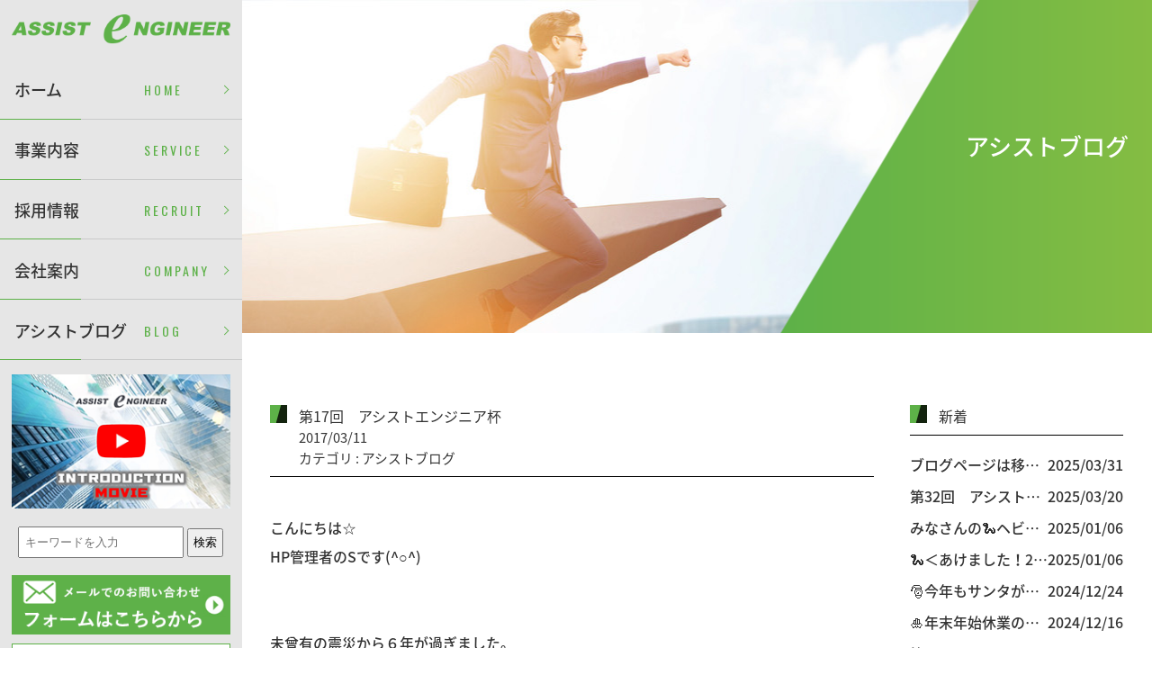

--- FILE ---
content_type: text/html; charset=UTF-8
request_url: https://www.assist-now.com/blog/%E7%AC%AC17%E5%9B%9E%E3%80%80%E3%82%A2%E3%82%B7%E3%82%B9%E3%83%88%E3%82%A8%E3%83%B3%E3%82%B8%E3%83%8B%E3%82%A2%E6%9D%AF/
body_size: 47156
content:
<!DOCTYPE HTML>
<html lang="ja">
  <head>
	<meta charset="utf-8">
	<meta name="viewport" content="width=device-width, initial-scale=1.0" >
	<meta content="#005cad" name="theme-color">
	<meta name="author" content="ASSIST ENGINEER">
	<meta name="copyright" content="&copy; ASSIST ENGINEER">
	<meta name="format-detection" content="telephone=no">
	<link rel="shortcut icon" href="https://www.assist-now.com/wp/wp-content/themes/assist/img/common/favicon.ico">
    <!-- Google Tag Manager -->
    <script>(function(w,d,s,l,i){w[l]=w[l]||[];w[l].push({'gtm.start':
    new Date().getTime(),event:'gtm.js'});var f=d.getElementsByTagName(s)[0],
    j=d.createElement(s),dl=l!='dataLayer'?'&l='+l:'';j.async=true;j.src=
    'https://www.googletagmanager.com/gtm.js?id='+i+dl;f.parentNode.insertBefore(j,f);
    })(window,document,'script','dataLayer','GTM-KMBMXT3Q');</script>
    <!-- End Google Tag Manager -->
  
    <!-- Google Tag Manager -->
    <script>(function(w,d,s,l,i){w[l]=w[l]||[];w[l].push({'gtm.start':
    new Date().getTime(),event:'gtm.js'});var f=d.getElementsByTagName(s)[0],
    j=d.createElement(s),dl=l!='dataLayer'?'&l='+l:'';j.async=true;j.src=
    'https://www.googletagmanager.com/gtm.js?id='+i+dl;f.parentNode.insertBefore(j,f);
    })(window,document,'script','dataLayer','GTM-K6SR7RZ');</script>
    <!-- End Google Tag Manager -->
    <!-- GoogleFont -->
    <link href="//fonts.googleapis.com/css?family=Oswald" rel="stylesheet">
    <link href="//fonts.googleapis.com/earlyaccess/notosansjapanese.css" rel="stylesheet" />
    <!-- /GoogleFont -->
    <link href="//netdna.bootstrapcdn.com/font-awesome/4.0.3/css/font-awesome.min.css" rel="stylesheet">
    <link rel="stylesheet" href="https://www.assist-now.com/wp/wp-content/themes/assist/css/style.css" media="all">
    <link rel="stylesheet" href="https://www.assist-now.com/wp/wp-content/themes/assist/css/add_style.css?250331" media="all">
	<script src="//ajax.googleapis.com/ajax/libs/jquery/3.2.1/jquery.min.js"></script>
    <!-- sidr -->
    <link rel="stylesheet" href="https://www.assist-now.com/wp/wp-content/themes/assist/css/jquery.sidr.dark.css">
    <script src="//cdn.jsdelivr.net/jquery.sidr/2.2.1/jquery.sidr.min.js"></script>
    <!-- /sidr -->
    <script src="https://www.assist-now.com/wp/wp-content/themes/assist/js/common.js"></script>
        	<title>第17回　アシストエンジニア杯 &#8211; 株式会社アシストエンジニア</title>
<link rel='stylesheet' id='assist_contact-style-css'  href='https://www.assist-now.com/wp/wp-content/themes/assist/style.css?ver=4.9.26' type='text/css' media='all' />
		<style type="text/css" id="wp-custom-css">
			.faq p {line-height: 1.8;font-family: "メイリオ",Meiryo,"ヒラギノ角ゴ Pro W3","Hiragino Kaku Gothic Pro","ＭＳ Ｐゴシック","MS PGothic",sans-serif;
    color: #333333;max-width: 37em;  margin-left:auto; margin-right:auto; 
 }
.faq li {line-height: 1.8;margin: 1em 0 0 1em;font-family: "メイリオ",Meiryo,"ヒラギノ角ゴ Pro W3","Hiragino Kaku Gothic Pro","ＭＳ Ｐゴシック","MS PGothic",sans-serif;color: #333333;max-width: 37em;margin-left:auto; margin-right:auto; }
.faq ol {line-height: 1.8;font-family: "メイリオ",Meiryo,"ヒラギノ角ゴ Pro W3","Hiragino Kaku Gothic Pro","ＭＳ Ｐゴシック","MS PGothic",sans-serif;color: #333333;max-width: 37em;margin-left:auto; margin-right:auto; }
.faq ul {line-height: 1.8;font-family: "メイリオ",Meiryo,"ヒラギノ角ゴ Pro W3","Hiragino Kaku Gothic Pro","ＭＳ Ｐゴシック","MS PGothic",sans-serif;color: #333333;max-width: 37em;margin-left:auto; margin-right:auto; }
.faq a {color: #1A0DAB; text-decoration: underline; }
.faq {color:#FCCCCCC}
.faq h1 {font-size: 2em; padding: 0.7em 0;font-family: "メイリオ",Meiryo,"ヒラギノ角ゴ Pro W3","Hiragino Kaku Gothic Pro","ＭＳ Ｐゴシック","MS PGothic",sans-serif; color: #333333; max-width: 37em;margin-left:auto; margin-right:auto;}
.faq h2 {font-size: 1.5em; padding: 0.8em 0;font-family: "メイリオ",Meiryo,"ヒラギノ角ゴ Pro W3","Hiragino Kaku Gothic Pro","ＭＳ Ｐゴシック","MS PGothic",sans-serif; color: #333333;max-width: 37em;margin-left:auto; margin-right:auto;}
.faq h3 {font-size: 1.125em; padding: 1em 0;font-family: "メイリオ",Meiryo,"ヒラギノ角ゴ Pro W3","Hiragino Kaku Gothic Pro","ＭＳ Ｐゴシック","MS PGothic",sans-serif; color: #333333;max-width: 37em;margin-left:auto; margin-right:auto;}
.faq h4 {font-size: 1em; padding: 1.3em 0;font-family: "メイリオ",Meiryo,"ヒラギノ角ゴ Pro W3","Hiragino Kaku Gothic Pro","ＭＳ Ｐゴシック","MS PGothic",sans-serif; color: #333333;}
.faq h5 {font-size: 0.8em; padding: 1.7em 0;font-family: "メイリオ",Meiryo,"ヒラギノ角ゴ Pro W3","Hiragino Kaku Gothic Pro","ＭＳ Ｐゴシック","MS PGothic",sans-serif; color: #333333;}
.faq h6 {font-size: 0.7em; padding: 2.3em 0;font-family: "メイリオ",Meiryo,"ヒラギノ角ゴ Pro W3","Hiragino Kaku Gothic Pro","ＭＳ Ｐゴシック","MS PGothic",sans-serif; color: #333333;}
.blogIndexPage .blogAll .blogLeft .faq h2 {margin: 1em 0; padding: 0.8em 0; background: none;}
/*ボタン*/
.btn-square-little-rich {
  position: relative;
  display: inline-block;
  padding: 0.5em 3.0em 0.5em 3.0em;
  text-decoration: none;
  color: #FFF;
  background: #dc143c;/*色*/
  border: solid 1px #c71585;/*線色*/
  border-radius: 5px;
  box-shadow: inset 0 1px 0 rgba(255,255,255,0.2);
  text-shadow: 0 1px 0 rgba(0,0,0,0.2);
}
.btn-square-little-rich:active {
  /*押したとき*/
  border: solid 1px #03A9F4;
  box-shadow: none;
  text-shadow: none;
}
/*Youtube動画埋め込み*/
.iframe_wrap {
     position: relative;
     padding-bottom: 56.25%;
     height: 0;
     overflow: hidden;
}

.iframe_wrap iframe {
     position: absolute;
     top: 0;
     left: 0;
     width: 100%;
     height: 100%;
}
/*レスポンシブル画像設定*/
@media screen and (max-width:480px) {
.faq img {
width:100%;
max-width: 100%;
height: auto;
}
.faq iframe {
max-width: 100%;
}
}		</style>
	
<!-- Google tag (gtag.js) - Google Analytics GA4 2022Oct14 -->
<script async src="https://www.googletagmanager.com/gtag/js?id=G-JLRT5JDLCX"></script>
<script>
  window.dataLayer = window.dataLayer || [];
  function gtag(){dataLayer.push(arguments);}
  gtag('js', new Date());

  gtag('config', 'G-JLRT5JDLCX');
</script>

<!-- Global site tag (gtag.js) - Google Analytics -->
<script async src="https://www.googletagmanager.com/gtag/js?id=UA-137370957-1"></script>
<script>
  window.dataLayer = window.dataLayer || [];
  function gtag(){dataLayer.push(arguments);}
  gtag('js', new Date());

  gtag('config', 'UA-137370957-1');
</script>

<!-- List Finder Tracking Tag 2021Nov02 -->
<script type="text/javascript">
var _trackingid = 'LFT-25728-1';

(function() {
    var lft = document.createElement('script'); lft.type = 'text/javascript'; lft.async = true;
    lft.src = ('https:' == document.location.protocol ? 'https:' : 'http:') + '//track.list-finder.jp/js/ja/track.js';
    var snode = document.getElementsByTagName('script')[0]; snode.parentNode.insertBefore(lft, snode);
})();
</script>

<!-- BowNow Tracking Tag 2022Sep12 -->
<script id="_bownow_ts">
var _bownow_ts = document.createElement('script');
_bownow_ts.charset = 'utf-8';
_bownow_ts.src = 'https://contents.bownow.jp/js/UTC_61db981e9a51a4a03566/trace.js';
document.getElementsByTagName('head')[0].appendChild(_bownow_ts);
</script>

<link rel="icon" href="/img/common/favicon.ico">
<link rel="apple-touch-icon" sizes="180x180" href="/img/common/apple-touch-icon.png">	  
  </head>

  <body data-rsssl=1 class="contentsPage">
    <!-- Google Tag Manager (noscript) -->
    <noscript><iframe src="https://www.googletagmanager.com/ns.html?id=GTM-KMBMXT3Q"
    height="0" width="0" style="display:none;visibility:hidden"></iframe></noscript>
    <!-- End Google Tag Manager (noscript) -->

    <!-- Google Tag Manager (noscript) -->
    <noscript><iframe src="https://www.googletagmanager.com/ns.html?id=GTM-K6SR7RZ"
    height="0" width="0" style="display:none;visibility:hidden"></iframe></noscript>
    <!-- End Google Tag Manager (noscript) -->
    <div class="rightSideBox">
      <div class="leftBox">
        <div class="relativeBox">
          <header>
            <div class="headerContents">
              <p class="corpLogo"><a href="https://www.assist-now.com/"><img src="https://www.assist-now.com/wp/wp-content/themes/assist/img/common/header_logo.png" alt="株式会社アシストエンジニア"></a></p>
              <a id="sp-GlobalNav-toggle" href="#sp-GlobalNav" class="spMenuToggle"></a>
            </div>
          </header>
          <nav>
            <div class="globalNav baseGlobalNav">
              <ul>
                <li><a href="https://www.assist-now.com/"><span class="arrow"><span class="jp">ホーム</span><span class="en">HOME</span></span></a></li>
                <li class="serviceNav">
                  <a href="/service/" class="spClickToggle"><span class="arrow"><span class="jp">事業内容</span><span class="en">SERVICE</span></span></a>
                  <div class="second">
                    <ul>
                      <li class="serviceNavGreen"><a href="https://assistengineer.com/" class="spClickToggle"><span class="arrow"><span class="jp">製造業向けソリューション</span></span></a>
                      <div class="third">
                        <ul>
                          <li><a href="/service/solution_sale/"><span class="arrow"><span class="jp">システム販売</span></span></a></li>
                          <li><a href="/service/solution_creo/"><span class="arrow"><span class="jp">PTC Creo</span></span></a></li>
                          <li><a href="/ptc-windchill/"><span class="arrow"><span class="jp">PTC Windchill</span></span></a></li>							
                          <li><a href="/vuforia-chalk/"><span class="arrow"><span class="jp">Vuforia Chalk</span></span></a></li>
                          <li><a href="/tol_j/"><span class="arrow"><span class="jp">TOLERANCE JAPAN (TOL J)</span></span></a></li>							
                          <li><a href="/service/ptc-training/"><span class="arrow"><span class="jp">PTC認定トレーニング</span></span></a></li>
                          <li><a href="/service/solution_init/"><span class="arrow"><span class="jp">インストール</span></span></a></li>
                          <li><a href="/service/solution_ptcsupport/"><span class="arrow"><span class="jp">PTC保守サポート</span></span></a></li>
                          <li><a href="/service/solution_consultant/"><span class="arrow"><span class="jp">コンサルティング</span></span></a></li>
                          <li><a href="/service/solution_campaign/"><span class="arrow"><span class="jp">キャンペーン</span></span></a></li>
                          <li><a href="/techblog/"><span class="arrow"><span class="jp">技術情報ブログ一覧</span></span></a></li>
                        </ul>
                      </div>
                      </li>
                      <li class="serviceNavBlue"><a href="/service/#technical" class="spClickToggle"><span class="arrow"><span class="jp">テクニカルサービス</span></span></a>
                      <div class="third">
                        <ul>
                          <li><a href="/service/technical_temp/"><span class="arrow"><span class="jp">エンジニア派遣サービス</span></span></a></li>
                          <li><a href="/service/technical_trust/"><span class="arrow"><span class="jp">受託サービス</span></span></a></li>
                          <li><a href="/service/technical_local/"><span class="arrow"><span class="jp">構内型業務委託</span></span></a></li>
                        </ul>
                      </div>
                      </li>
                      <li class="serviceNavYellow">
                        <a href="/service/#education" class="spClickToggle"><span class="arrow"><span class="jp">テクニカルエデュケーション</span></span></a>
                        <div class="third">
                          <ul>
                            <li><a href="/service/education/#anc01"><span class="arrow"><span class="jp">PTC Creo</span></span></a></li>
                            <li><a href="/service/education/#anc02"><span class="arrow"><span class="jp">CATIA</span></span></a></li>
                            <li><a href="/service/education/#anc03"><span class="arrow"><span class="jp">SOLIDWORKS</span></span></a></li>
                            <li><a href="/service/education/#anc04"><span class="arrow"><span class="jp">AutoCAD</span></span></a></li>
                            <li><a href="/service/education/#anc05"><span class="arrow"><span class="jp">機械製図</span></span></a></li>
                            <li><a href="/service/education/#anc06"><span class="arrow"><span class="jp">機械工学</span></span></a></li>
                            <li><a href="/service/education/#anc07"><span class="arrow"><span class="jp">ITスキル</span></span></a></li>
                            <li><a href="/service/education/#anc08"><span class="arrow"><span class="jp">ビジネスマナー</span></span></a></li>
                          </ul>
                        </div>
                      </li>
                    </ul>
                  </div>
                </li>
                <li><a href="http://www.assist-saiyou.com/" target="_blank"><span class="arrow"><span class="jp">採用情報</span><span class="en">RECRUIT</span></span></a></li>
                <li>
                  <a href="/company/" class="spClickToggle"><span class="arrow"><span class="jp">会社案内</span><span class="en">COMPANY</span></span></a>
                  <div class="second">
                    <ul>
                      <li>
                        <a href="/company/message/"><span class="arrow"><span class="jp">代表挨拶</span></span></a>
                      </li>
                      <li>
                      	<a href="/company/"><span class="arrow"><span class="jp">会社概要</span></span></a>
                      </li>
                      <li>
                      	<a href="/company/access/"><span class="arrow"><span class="jp">アクセス</span></span></a>
                      </li>
                    </ul>
                  </div>
                </li>
                <li>
                  <a href="/blog/" class="spClickToggle"><span class="arrow"><span class="jp">アシストブログ</span><span class="en">BLOG</span></span></a>
                  <div class="second">
                    <ul>
                      <li>
                        <a href="/blog/"><span class="arrow"><span class="jp">アシストブログ</span></span></a>
                      </li>
                      <li>
                        <a href="/techblog/"><span class="arrow"><span class="jp">ソリューションニュース</span></span></a>
                      </li>
                    </ul>
                  </div>
                </li>				  
<!-- 会社紹介ムービーStart -->				 
                <li class="contact">
　　　　　　　　　<p class="form"><a href="https://youtu.be/U8hBk3R1pAk"><img src="https://www.assist-now.com/wp/wp-content/themes/assist/img/common/company_intro_movie.png" alt="株式会社アシストエンジニア会社紹介ムービー"></a></p>
                </li>				  
<!-- 会社紹介ムービーEnd -->
                <li class="sitesearch">
                  <form id="form" action="/" method="get">
                      <input id="s-box" name="s" type="text" placeholder="キーワードを入力"/>
                      <button type="submit" id="s-btn-area"><div id="s-btn">検索</div></button>
                  </form>
                </li>
                <li class="contact">
                  <p class="form"><a href="/contact/"><img src="https://www.assist-now.com/wp/wp-content/themes/assist/img/common/navi_mail2.png" alt="メールでのお問い合わせ"></a></p>
                  <p class="tel"><img src="https://www.assist-now.com/wp/wp-content/themes/assist/img/common/navi_tel2.png" alt="お電話でのお問い合わせは　052-462-1961 まで"></p>
                </li>
                <li class="facebook">
                  <p class="link"><a href="https://www.facebook.com/assist.engineer.cad/" target="_blank"><img src="https://www.assist-now.com/wp/wp-content/themes/assist/img/common/facebook.png" alt="FACEBOOK"></a></p>
                </li>
				  <li class="facebook">
<p class="link"><a href="https://www.instagram.com/assist_now/" target="_blank"><img src="https://www.assist-now.com/wp/wp-content/themes/assist/img/common/instagram.png" alt="Instagram"></a></p>
                </li>
				<li class="facebook">
<p class="link"><a href="https://twitter.com/assist_now" target="_blank"><img src="https://www.assist-now.com/wp/wp-content/themes/assist/img/common/twitter.png" alt="Twitter"></a></p>
                </li>					  
              </ul>
            </div>
          </nav>
        </div>
      </div><!-- /.leftBox -->
      <div class="rightBox">

        <main class="blogIndexPage">
          <section class="mainVisual">
          <div class="sectionBox backImageOn indexView">
              <div class="tblBox">
                <div class="tblCol">
                  <h4 class="pageTitle">アシストブログ</h4>
                </div>
                <div class="tblCol dirBox">
                  <p class="dirTitle">アシストブログ</p>
                </div>
              </div>
            </div>
          </section>
          <section class="blogAll">
          	<div class="blogAllWrap clearfix">
	          	<div class="blogLeft">
			<h2>第17回　アシストエンジニア杯<span class="blogdate">2017/03/11</span><span class="blogcate">カテゴリ : アシストブログ</span></h2>
		<div class="blogscreen">
			<p>こんにちは☆<br />HP管理者のSです(^○^)</p>
<p>&nbsp;</p>
<p>&nbsp;</p>
<p>未曾有の震災から６年が過ぎました。</p>
<p>東日本大震災により被災された皆さまに心よりお見舞い申し上げますとともに</p>
<p>一日も早い復興をお祈り申し上げます。</p>
<p>&nbsp;</p>
<p>&nbsp;</p>
<p>さて、今回は第１７回アシストエンジニア杯の模様をお送りいたします^^</p>
<p>&nbsp;</p>
<p>この日の天気は快晴☆</p>
<p>アシストエンジニアの雨神様の御力は今回発揮されませんでした(笑)</p>
<p>&nbsp;</p>
<p>今回のメンバーはこちら。</p>
<p><img src="/userfiles/Image/H29.03.11/1%E7%B5%84%E7%9B%AE.jpg" height="317" width="422" alt="" /></p>
<p><img src="/userfiles/Image/H29.03.11/2%E7%B5%84%E7%9B%AE.jpg" height="317" width="422" alt="" /></p>
<p><img src="/userfiles/Image/H29.03.11/3%E7%B5%84%E7%9B%AE.JPG" height="317" width="422" alt="" /></p>
<p><img src="/userfiles/Image/H29.03.11/4%E7%B5%84%E7%9B%AE.JPG" height="317" width="422" alt="" /></p>
<p>&nbsp;</p>
<p>そして集合写真。</p>
<p><img src="/userfiles/Image/H29.03.11/%E9%9B%86%E5%90%88%E5%86%99%E7%9C%9F.JPG" height="317" width="422" alt="" /></p>
<p>&nbsp;</p>
<p>&nbsp;</p>
<p>早速始球式。</p>
<p>始球式は現在２連覇しているＭさんに。</p>
<p><img src="/userfiles/Image/H29.03.11/%E5%A7%8B%E7%90%83%E5%BC%8F.jpg" height="317" width="422" alt="" /></p>
<p>&nbsp;</p>
<p>始球式ボールは見事に・・・とりあえずかっ飛びました！</p>
<p>&nbsp;</p>
<p>&nbsp;</p>
<p>楽しいプレー中もずっと快晴で、神様の出番はありませんでした(笑)</p>
<p><img src="/userfiles/Image/H29.03.11/%E3%83%97%E3%83%AC%E3%83%BC%E4%B8%AD.JPG" height="317" width="422" alt="" /></p>
<p>ちなみにこちら神様です。</p>
<p>&nbsp;</p>
<p>&nbsp;</p>
<p>グリーンの外から直接カップインするチップインで、またもや見せ場を作るＭ主任☆</p>
<p><img src="/userfiles/Image/H29.03.11/%E3%83%8F%E3%82%A4%E3%82%BF%E3%83%83%E3%83%81.JPG" height="422" width="317" alt="" /></p>
<p>以前のホールインワンといい、見事です！</p>
<p>&nbsp;</p>
<p>&nbsp;</p>
<p>&nbsp;</p>
<p>そして、プレー後の表彰式。</p>
<p>今回のアシストエンジニア杯は今年度最後ということで、長谷部社長の御心遣いにより、岐阜市長良にある料亭、美乃壱さんで懐石料理を食べながら行われることとなりました☆</p>
<p>こちらは例年新卒の内定式の際にお邪魔させていただいているお店です^^</p>
<p><img src="/userfiles/Image/H27.12.08/047.JPG" height="318" width="424" alt="" /></p>
<p><img src="/userfiles/Image/H29.03.11/%E7%BE%8E%E6%BF%83%E5%A3%B1%E4%BC%9A%E9%A3%9F.JPG" height="422" width="317" alt="" /></p>
<p>&nbsp;</p>
<p>&nbsp;</p>
<p>&nbsp;</p>
<p>ではでは結果発表です。</p>
<p>&nbsp;</p>
<p>まずは第３位！</p>
<p>チップインで魅せたＭ主任☆</p>
<p>おめでとうございます(^○^)/</p>
<p><img src="/userfiles/Image/H29.03.11/%EF%BC%93%E4%BD%8D.JPG" height="317" width="422" alt="" /></p>
<p>&nbsp;</p>
<p>賞品はお酒ですが、2400円から18000円のどんなランクが入っているか分からないものらしい^^;<br />&nbsp;</p>
<p>結果として2800円のシャンパンだったみたいです☆</p>
<p>最低ランクよりはほんの少しだけ上がりましたね(笑)</p>
<p>&nbsp;</p>
<p>&nbsp;</p>
<p>そして第２位！</p>
<p>安定のＹ専務☆</p>
<p>おめでとうございます(^○^)/</p>
<p><img src="/userfiles/Image/H29.03.11/2%E4%BD%8D.JPG" height="317" width="422" alt="" /></p>
<p>賞品はこれからの季節の必需品、日焼け止め！</p>
<p>ゴルフ焼けに注意です^^</p>
<p>&nbsp;</p>
<p>&nbsp;</p>
<p>&nbsp;</p>
<p>そしてそして第１位は！</p>
<p>ルーキーＳ主任☆</p>
<p>初優勝おめでとうございます(^○^)/</p>
<p><img src="/userfiles/Image/H29.03.11/%E5%84%AA%E5%8B%9D.JPG" height="317" width="422" alt="" /></p>
<p>&nbsp;</p>
<p>ゴルフを始めてまだ日が浅いのに早速優勝！</p>
<p>さすがです。</p>
<p>センスが違うんですかねぇ・・・(ー_ー；)</p>
<p>いや、練習量か(笑)</p>
<p>&nbsp;</p>
<p>&nbsp;</p>
<p>そしてそして！</p>
<p>今回は何と美乃壱さんの女将さんからサプライズ賞！</p>
<p>なんと美乃壱さんの御食事券５０００円分が優勝者へ贈られました☆</p>
<p><img src="/userfiles/Image/H29.03.11/%E7%BE%8E%E6%BF%83%E5%A3%B1%E8%B3%9E.JPG" height="317" width="422" alt="" /></p>
<p>今回優勝したＳ主任。</p>
<p>結婚を控え、ちょうど両家の顔合わせに美乃壱さんのご利用を考えていたとの事。</p>
<p>いろんな意味でうれしいサプライズでしたね☆</p>
<p>&nbsp;</p>
<p>&nbsp;</p>
<p>&nbsp;</p>
<p>皆さんお疲れさまでした^^</p>
<p>次回もたくさんの方と楽しくゴルフしましょう☆</p>
<p>&nbsp;</p>
<p>&nbsp;</p>
<p>&nbsp;</p>
<p>では。</p>
<p>&nbsp;</p>
<p>&nbsp;</p>
<p>&nbsp;</p>
<p>&nbsp;</p>
		</div>

<p>&nbsp;</p>
<div class="ninja_onebutton">
<style>
@media only screen and (max-width: 767px) {
	.ninja_onebutton_output_horizontal{
		display: none;
	}
}
</style>
<script type="text/javascript">
//<![CDATA[
(function(d){
if(typeof(window.NINJA_CO_JP_ONETAG_BUTTON_a9ae9ff8a5e15f912803da249428135b)=='undefined'){
    document.write("<sc"+"ript type='text\/javascript' src='\/\/omt.shinobi.jp\/b\/a9ae9ff8a5e15f912803da249428135b'><\/sc"+"ript>");
}else{
    window.NINJA_CO_JP_ONETAG_BUTTON_a9ae9ff8a5e15f912803da249428135b.ONETAGButton_Load();}
})(document);
//]]>
</script><span class="ninja_onebutton_hidden" style="display:none;">https://www.assist-now.com/blog/%e7%ac%ac17%e5%9b%9e%e3%80%80%e3%82%a2%e3%82%b7%e3%82%b9%e3%83%88%e3%82%a8%e3%83%b3%e3%82%b8%e3%83%8b%e3%82%a2%e6%9d%af/</span><span style="display:none;" class="ninja_onebutton_hidden">第17回　アシストエンジニア杯</span>
</div>

<div class="paging clearfix">
    <div class="next"><a href="https://www.assist-now.com/blog/%e3%82%a2%e3%82%b7%e3%82%b9%e3%83%88%e3%82%a8%e3%83%b3%e3%82%b8%e3%83%8b%e3%82%a2%e5%96%b6%e6%a5%ad%e6%97%a5%e3%82%ab%e3%83%ac%e3%83%b3%e3%83%80%e3%83%bc/" rel="prev">アシストエンジニア営業日カレンダー</a> &raquo;</div>
 
    <div class="prev">&laquo; <a href="https://www.assist-now.com/blog/%e7%ac%ac3%e5%9b%9e%e3%80%80%e8%a8%ad%e8%a8%88%e5%8b%89%e5%bc%b7%e4%bc%9a/" rel="next">第3回　設計勉強会</a></div>


</div>


	
				</div>
				<div class="blogRight">
					<div class="myarchive">
						<h3>新着</h3>
						<ul>
    <li><a href="https://www.assist-now.com/blog/%e3%83%96%e3%83%ad%e3%82%b0%e3%83%9a%e3%83%bc%e3%82%b8%e3%81%af%e7%a7%bb%e8%a1%8c%e3%81%97%e3%81%be%e3%81%97%e3%81%9f/">
  	<span class="date">2025/03/31</span>
  <span class="lead">ブログページは移行しました</span>
  </a></li>
    <li><a href="https://www.assist-now.com/blog/%e7%ac%ac32%e5%9b%9e%e3%80%80%e3%82%a2%e3%82%b7%e3%82%b9%e3%83%88%e3%82%a8%e3%83%b3%e3%82%b8%e3%83%8b%e3%82%a2%e6%9d%af%e2%9b%b3/">
  	<span class="date">2025/03/20</span>
  <span class="lead">第32回　アシストエンジニア杯⛳</span>
  </a></li>
    <li><a href="https://www.assist-now.com/blog/%e7%a4%be%e5%93%a1%e4%b8%80%e5%90%8c%e3%81%ae%f0%9f%90%8d%e3%83%98%e3%83%93%e3%83%bc%e7%b4%9a%f0%9f%90%8d%e3%81%ae%e5%b9%b8%e3%81%9b%e3%82%92%e7%a5%88%e9%a1%98%e3%81%97%e3%81%a6%e3%80%902025%e8%9b%87/">
  	<span class="date">2025/01/06</span>
  <span class="lead">みなさんの🐍ヘビー級🐍の幸せを祈願して【2025蛇年／成田山参拝】</span>
  </a></li>
    <li><a href="https://www.assist-now.com/blog/%f0%9f%90%8d%ef%bc%9c%e3%81%82%e3%81%91%e3%81%be%e3%81%97%e3%81%9f%ef%bc%812025%e5%b9%b4%e3%81%ae%e3%81%94%e6%8c%a8%e6%8b%b6%ef%bc%81/">
  	<span class="date">2025/01/06</span>
  <span class="lead">🐍＜あけました！2025年のご挨拶！</span>
  </a></li>
    <li><a href="https://www.assist-now.com/blog/%f0%9f%8e%85%e4%bb%8a%e5%b9%b4%e3%82%82%e3%82%b5%e3%83%b3%e3%82%bf%e3%81%8c%e3%82%84%e3%81%a3%e3%81%a6%e3%81%8d%e3%81%9f%f0%9f%8e%85/">
  	<span class="date">2024/12/24</span>
  <span class="lead">🎅今年もサンタがやってきた🎅</span>
  </a></li>
    <li><a href="https://www.assist-now.com/blog/%f0%9f%8e%8d%e5%b9%b4%e6%9c%ab%e5%b9%b4%e5%a7%8b%e4%bc%91%e6%a5%ad%e3%81%ae%e3%81%8a%e7%9f%a5%e3%82%89%e3%81%9b%f0%9f%8e%8d/">
  	<span class="date">2024/12/16</span>
  <span class="lead">🎍年末年始休業のお知らせ🎍</span>
  </a></li>
    <li><a href="https://www.assist-now.com/blog/%e7%ac%ac31%e5%9b%9e%e3%80%80%e3%82%a2%e3%82%b7%e3%82%b9%e3%83%88%e3%82%a8%e3%83%b3%e3%82%b8%e3%83%8b%e3%82%a2%e6%9d%af%e2%9b%b3/">
  	<span class="date">2024/11/29</span>
  <span class="lead">第31回　アシストエンジニア杯⛳</span>
  </a></li>
  </ul>
						<p class="allbloglist"><a href="/blog/">一覧を見る</a></p>
					</div>
					<div class="myarchive">
						<h3>カテゴリ</h3>
						<ul>
<li>
	<a href="/blog/category/assist/">
		アシストブログ	</a>(452)
</li>

<li class="childcategory">
	<a href="/blog/category/e-sports/">
		ｅ-スポーツ部	</a>(2)
</li>
<li class="childcategory">
	<a href="/blog/category/news/">
		NEWS	</a>(82)
</li>
<li class="childcategory">
	<a href="/blog/category/golf/">
		ゴルフ部活動	</a>(23)
</li>
<li class="childcategory">
	<a href="/blog/category/study/">
		勉強会	</a>(17)
</li>
<li class="childcategory">
	<a href="/blog/category/day/">
		日常	</a>(103)
</li>
<li class="childcategory">
	<a href="/blog/category/support/">
		社員応援プロジェクト	</a>(6)
</li>
<li class="childcategory">
	<a href="/blog/category/recruit/">
		👔🏤リクルート👔🏤	</a>(34)
</li>
<li>
	<a href="/blog/category/%e3%82%b0%e3%83%ab%e3%83%a1%e9%80%9a%e4%bf%a1/">
		🍷🥗🍲グルメ通信🥘🥧🍹🍷	</a>(6)
</li>

													</ul>
					</div>
					<div class="myarchive">
						<h3>月別</h3>
						<ul>
								<li><a href='https://www.assist-now.com/blog/2025/03/'>2025年3月</a>&nbsp;(2)</li>
	<li><a href='https://www.assist-now.com/blog/2025/01/'>2025年1月</a>&nbsp;(2)</li>
	<li><a href='https://www.assist-now.com/blog/2024/12/'>2024年12月</a>&nbsp;(2)</li>
	<li><a href='https://www.assist-now.com/blog/2024/11/'>2024年11月</a>&nbsp;(1)</li>
	<li><a href='https://www.assist-now.com/blog/2024/08/'>2024年8月</a>&nbsp;(4)</li>
	<li><a href='https://www.assist-now.com/blog/2024/07/'>2024年7月</a>&nbsp;(2)</li>
	<li><a href='https://www.assist-now.com/blog/2024/05/'>2024年5月</a>&nbsp;(4)</li>
	<li><a href='https://www.assist-now.com/blog/2024/04/'>2024年4月</a>&nbsp;(4)</li>
	<li><a href='https://www.assist-now.com/blog/2024/03/'>2024年3月</a>&nbsp;(3)</li>
	<li><a href='https://www.assist-now.com/blog/2024/01/'>2024年1月</a>&nbsp;(4)</li>
	<li><a href='https://www.assist-now.com/blog/2023/12/'>2023年12月</a>&nbsp;(5)</li>
	<li><a href='https://www.assist-now.com/blog/2023/11/'>2023年11月</a>&nbsp;(1)</li>
	<li><a href='https://www.assist-now.com/blog/2023/10/'>2023年10月</a>&nbsp;(2)</li>
	<li><a href='https://www.assist-now.com/blog/2023/09/'>2023年9月</a>&nbsp;(3)</li>
	<li><a href='https://www.assist-now.com/blog/2023/08/'>2023年8月</a>&nbsp;(6)</li>
	<li><a href='https://www.assist-now.com/blog/2023/07/'>2023年7月</a>&nbsp;(4)</li>
	<li><a href='https://www.assist-now.com/blog/2023/06/'>2023年6月</a>&nbsp;(2)</li>
	<li><a href='https://www.assist-now.com/blog/2023/05/'>2023年5月</a>&nbsp;(3)</li>
	<li><a href='https://www.assist-now.com/blog/2023/04/'>2023年4月</a>&nbsp;(6)</li>
	<li><a href='https://www.assist-now.com/blog/2023/03/'>2023年3月</a>&nbsp;(2)</li>
	<li><a href='https://www.assist-now.com/blog/2023/02/'>2023年2月</a>&nbsp;(3)</li>
	<li><a href='https://www.assist-now.com/blog/2023/01/'>2023年1月</a>&nbsp;(4)</li>
	<li><a href='https://www.assist-now.com/blog/2022/12/'>2022年12月</a>&nbsp;(5)</li>
	<li><a href='https://www.assist-now.com/blog/2022/11/'>2022年11月</a>&nbsp;(3)</li>
	<li><a href='https://www.assist-now.com/blog/2022/10/'>2022年10月</a>&nbsp;(4)</li>
	<li><a href='https://www.assist-now.com/blog/2022/09/'>2022年9月</a>&nbsp;(1)</li>
	<li><a href='https://www.assist-now.com/blog/2022/08/'>2022年8月</a>&nbsp;(2)</li>
	<li><a href='https://www.assist-now.com/blog/2022/06/'>2022年6月</a>&nbsp;(5)</li>
	<li><a href='https://www.assist-now.com/blog/2022/04/'>2022年4月</a>&nbsp;(3)</li>
	<li><a href='https://www.assist-now.com/blog/2022/03/'>2022年3月</a>&nbsp;(4)</li>
	<li><a href='https://www.assist-now.com/blog/2022/02/'>2022年2月</a>&nbsp;(3)</li>
	<li><a href='https://www.assist-now.com/blog/2022/01/'>2022年1月</a>&nbsp;(3)</li>
	<li><a href='https://www.assist-now.com/blog/2021/12/'>2021年12月</a>&nbsp;(2)</li>
	<li><a href='https://www.assist-now.com/blog/2021/11/'>2021年11月</a>&nbsp;(1)</li>
	<li><a href='https://www.assist-now.com/blog/2021/10/'>2021年10月</a>&nbsp;(2)</li>
	<li><a href='https://www.assist-now.com/blog/2021/09/'>2021年9月</a>&nbsp;(2)</li>
	<li><a href='https://www.assist-now.com/blog/2021/08/'>2021年8月</a>&nbsp;(2)</li>
	<li><a href='https://www.assist-now.com/blog/2021/07/'>2021年7月</a>&nbsp;(3)</li>
	<li><a href='https://www.assist-now.com/blog/2021/06/'>2021年6月</a>&nbsp;(3)</li>
	<li><a href='https://www.assist-now.com/blog/2021/05/'>2021年5月</a>&nbsp;(1)</li>
	<li><a href='https://www.assist-now.com/blog/2021/04/'>2021年4月</a>&nbsp;(4)</li>
	<li><a href='https://www.assist-now.com/blog/2021/03/'>2021年3月</a>&nbsp;(2)</li>
	<li><a href='https://www.assist-now.com/blog/2021/02/'>2021年2月</a>&nbsp;(4)</li>
	<li><a href='https://www.assist-now.com/blog/2021/01/'>2021年1月</a>&nbsp;(4)</li>
	<li><a href='https://www.assist-now.com/blog/2020/12/'>2020年12月</a>&nbsp;(2)</li>
	<li><a href='https://www.assist-now.com/blog/2020/11/'>2020年11月</a>&nbsp;(3)</li>
	<li><a href='https://www.assist-now.com/blog/2020/10/'>2020年10月</a>&nbsp;(2)</li>
	<li><a href='https://www.assist-now.com/blog/2020/09/'>2020年9月</a>&nbsp;(4)</li>
	<li><a href='https://www.assist-now.com/blog/2020/08/'>2020年8月</a>&nbsp;(3)</li>
	<li><a href='https://www.assist-now.com/blog/2020/07/'>2020年7月</a>&nbsp;(4)</li>
	<li><a href='https://www.assist-now.com/blog/2020/06/'>2020年6月</a>&nbsp;(3)</li>
	<li><a href='https://www.assist-now.com/blog/2020/04/'>2020年4月</a>&nbsp;(1)</li>
	<li><a href='https://www.assist-now.com/blog/2020/03/'>2020年3月</a>&nbsp;(1)</li>
	<li><a href='https://www.assist-now.com/blog/2020/02/'>2020年2月</a>&nbsp;(1)</li>
	<li><a href='https://www.assist-now.com/blog/2020/01/'>2020年1月</a>&nbsp;(3)</li>
	<li><a href='https://www.assist-now.com/blog/2019/11/'>2019年11月</a>&nbsp;(1)</li>
	<li><a href='https://www.assist-now.com/blog/2019/10/'>2019年10月</a>&nbsp;(1)</li>
	<li><a href='https://www.assist-now.com/blog/2019/08/'>2019年8月</a>&nbsp;(3)</li>
	<li><a href='https://www.assist-now.com/blog/2019/07/'>2019年7月</a>&nbsp;(3)</li>
	<li><a href='https://www.assist-now.com/blog/2019/06/'>2019年6月</a>&nbsp;(1)</li>
	<li><a href='https://www.assist-now.com/blog/2019/05/'>2019年5月</a>&nbsp;(1)</li>
	<li><a href='https://www.assist-now.com/blog/2019/04/'>2019年4月</a>&nbsp;(2)</li>
	<li><a href='https://www.assist-now.com/blog/2019/03/'>2019年3月</a>&nbsp;(1)</li>
	<li><a href='https://www.assist-now.com/blog/2018/12/'>2018年12月</a>&nbsp;(3)</li>
	<li><a href='https://www.assist-now.com/blog/2018/10/'>2018年10月</a>&nbsp;(2)</li>
	<li><a href='https://www.assist-now.com/blog/2018/09/'>2018年9月</a>&nbsp;(4)</li>
	<li><a href='https://www.assist-now.com/blog/2018/08/'>2018年8月</a>&nbsp;(1)</li>
	<li><a href='https://www.assist-now.com/blog/2018/07/'>2018年7月</a>&nbsp;(1)</li>
	<li><a href='https://www.assist-now.com/blog/2018/06/'>2018年6月</a>&nbsp;(4)</li>
	<li><a href='https://www.assist-now.com/blog/2018/04/'>2018年4月</a>&nbsp;(5)</li>
	<li><a href='https://www.assist-now.com/blog/2018/03/'>2018年3月</a>&nbsp;(2)</li>
	<li><a href='https://www.assist-now.com/blog/2018/02/'>2018年2月</a>&nbsp;(4)</li>
	<li><a href='https://www.assist-now.com/blog/2018/01/'>2018年1月</a>&nbsp;(3)</li>
	<li><a href='https://www.assist-now.com/blog/2017/12/'>2017年12月</a>&nbsp;(3)</li>
	<li><a href='https://www.assist-now.com/blog/2017/11/'>2017年11月</a>&nbsp;(2)</li>
	<li><a href='https://www.assist-now.com/blog/2017/10/'>2017年10月</a>&nbsp;(1)</li>
	<li><a href='https://www.assist-now.com/blog/2017/09/'>2017年9月</a>&nbsp;(1)</li>
	<li><a href='https://www.assist-now.com/blog/2017/08/'>2017年8月</a>&nbsp;(2)</li>
	<li><a href='https://www.assist-now.com/blog/2017/07/'>2017年7月</a>&nbsp;(2)</li>
	<li><a href='https://www.assist-now.com/blog/2017/06/'>2017年6月</a>&nbsp;(2)</li>
	<li><a href='https://www.assist-now.com/blog/2017/05/'>2017年5月</a>&nbsp;(1)</li>
	<li><a href='https://www.assist-now.com/blog/2017/04/'>2017年4月</a>&nbsp;(4)</li>
	<li><a href='https://www.assist-now.com/blog/2017/03/'>2017年3月</a>&nbsp;(4)</li>
	<li><a href='https://www.assist-now.com/blog/2017/02/'>2017年2月</a>&nbsp;(1)</li>
	<li><a href='https://www.assist-now.com/blog/2017/01/'>2017年1月</a>&nbsp;(5)</li>
	<li><a href='https://www.assist-now.com/blog/2016/12/'>2016年12月</a>&nbsp;(2)</li>
	<li><a href='https://www.assist-now.com/blog/2016/11/'>2016年11月</a>&nbsp;(1)</li>
	<li><a href='https://www.assist-now.com/blog/2016/10/'>2016年10月</a>&nbsp;(2)</li>
	<li><a href='https://www.assist-now.com/blog/2016/08/'>2016年8月</a>&nbsp;(1)</li>
	<li><a href='https://www.assist-now.com/blog/2016/06/'>2016年6月</a>&nbsp;(1)</li>
	<li><a href='https://www.assist-now.com/blog/2016/05/'>2016年5月</a>&nbsp;(1)</li>
	<li><a href='https://www.assist-now.com/blog/2016/04/'>2016年4月</a>&nbsp;(1)</li>
	<li><a href='https://www.assist-now.com/blog/2016/03/'>2016年3月</a>&nbsp;(1)</li>
	<li><a href='https://www.assist-now.com/blog/2016/02/'>2016年2月</a>&nbsp;(2)</li>
	<li><a href='https://www.assist-now.com/blog/2016/01/'>2016年1月</a>&nbsp;(1)</li>
	<li><a href='https://www.assist-now.com/blog/2015/12/'>2015年12月</a>&nbsp;(4)</li>
	<li><a href='https://www.assist-now.com/blog/2015/11/'>2015年11月</a>&nbsp;(2)</li>
	<li><a href='https://www.assist-now.com/blog/2015/10/'>2015年10月</a>&nbsp;(1)</li>
	<li><a href='https://www.assist-now.com/blog/2015/09/'>2015年9月</a>&nbsp;(1)</li>
	<li><a href='https://www.assist-now.com/blog/2015/08/'>2015年8月</a>&nbsp;(1)</li>
	<li><a href='https://www.assist-now.com/blog/2015/07/'>2015年7月</a>&nbsp;(2)</li>
	<li><a href='https://www.assist-now.com/blog/2015/06/'>2015年6月</a>&nbsp;(1)</li>
	<li><a href='https://www.assist-now.com/blog/2015/05/'>2015年5月</a>&nbsp;(1)</li>
	<li><a href='https://www.assist-now.com/blog/2015/04/'>2015年4月</a>&nbsp;(2)</li>
	<li><a href='https://www.assist-now.com/blog/2015/03/'>2015年3月</a>&nbsp;(1)</li>
	<li><a href='https://www.assist-now.com/blog/2015/02/'>2015年2月</a>&nbsp;(1)</li>
	<li><a href='https://www.assist-now.com/blog/2015/01/'>2015年1月</a>&nbsp;(2)</li>
	<li><a href='https://www.assist-now.com/blog/2014/12/'>2014年12月</a>&nbsp;(1)</li>
	<li><a href='https://www.assist-now.com/blog/2014/11/'>2014年11月</a>&nbsp;(1)</li>
	<li><a href='https://www.assist-now.com/blog/2014/10/'>2014年10月</a>&nbsp;(1)</li>
	<li><a href='https://www.assist-now.com/blog/2014/09/'>2014年9月</a>&nbsp;(1)</li>
	<li><a href='https://www.assist-now.com/blog/2014/08/'>2014年8月</a>&nbsp;(1)</li>
	<li><a href='https://www.assist-now.com/blog/2014/07/'>2014年7月</a>&nbsp;(1)</li>
	<li><a href='https://www.assist-now.com/blog/2014/06/'>2014年6月</a>&nbsp;(1)</li>
	<li><a href='https://www.assist-now.com/blog/2014/05/'>2014年5月</a>&nbsp;(1)</li>
	<li><a href='https://www.assist-now.com/blog/2014/04/'>2014年4月</a>&nbsp;(2)</li>
	<li><a href='https://www.assist-now.com/blog/2014/03/'>2014年3月</a>&nbsp;(1)</li>
	<li><a href='https://www.assist-now.com/blog/2014/02/'>2014年2月</a>&nbsp;(2)</li>
	<li><a href='https://www.assist-now.com/blog/2014/01/'>2014年1月</a>&nbsp;(1)</li>
	<li><a href='https://www.assist-now.com/blog/2013/11/'>2013年11月</a>&nbsp;(2)</li>
	<li><a href='https://www.assist-now.com/blog/2013/10/'>2013年10月</a>&nbsp;(1)</li>
	<li><a href='https://www.assist-now.com/blog/2013/09/'>2013年9月</a>&nbsp;(1)</li>
	<li><a href='https://www.assist-now.com/blog/2013/08/'>2013年8月</a>&nbsp;(1)</li>
	<li><a href='https://www.assist-now.com/blog/2013/07/'>2013年7月</a>&nbsp;(1)</li>
	<li><a href='https://www.assist-now.com/blog/2013/06/'>2013年6月</a>&nbsp;(1)</li>
	<li><a href='https://www.assist-now.com/blog/2013/05/'>2013年5月</a>&nbsp;(1)</li>
	<li><a href='https://www.assist-now.com/blog/2013/04/'>2013年4月</a>&nbsp;(1)</li>
	<li><a href='https://www.assist-now.com/blog/2013/03/'>2013年3月</a>&nbsp;(1)</li>
	<li><a href='https://www.assist-now.com/blog/2013/02/'>2013年2月</a>&nbsp;(1)</li>
	<li><a href='https://www.assist-now.com/blog/2013/01/'>2013年1月</a>&nbsp;(1)</li>
	<li><a href='https://www.assist-now.com/blog/2012/12/'>2012年12月</a>&nbsp;(1)</li>
	<li><a href='https://www.assist-now.com/blog/2012/11/'>2012年11月</a>&nbsp;(2)</li>
	<li><a href='https://www.assist-now.com/blog/2012/10/'>2012年10月</a>&nbsp;(1)</li>
	<li><a href='https://www.assist-now.com/blog/2012/09/'>2012年9月</a>&nbsp;(1)</li>
	<li><a href='https://www.assist-now.com/blog/2012/08/'>2012年8月</a>&nbsp;(1)</li>
	<li><a href='https://www.assist-now.com/blog/2012/07/'>2012年7月</a>&nbsp;(1)</li>
	<li><a href='https://www.assist-now.com/blog/2012/06/'>2012年6月</a>&nbsp;(4)</li>
	<li><a href='https://www.assist-now.com/blog/2012/05/'>2012年5月</a>&nbsp;(1)</li>
	<li><a href='https://www.assist-now.com/blog/2012/04/'>2012年4月</a>&nbsp;(1)</li>
	<li><a href='https://www.assist-now.com/blog/2012/03/'>2012年3月</a>&nbsp;(1)</li>
	<li><a href='https://www.assist-now.com/blog/2012/02/'>2012年2月</a>&nbsp;(1)</li>
	<li><a href='https://www.assist-now.com/blog/2012/01/'>2012年1月</a>&nbsp;(1)</li>
						</ul>
					</div>
				</div>
			</div>
          </section>
        </main>


        <div class="footerSiteMap">
          <p class="fsitemapMain"><a href="/service/" class="spClickToggle"><span class="arrow"><span class="jp">事業内容</span><span class="en">SERVICE</span></span></a></p>
          <div class="fsitemapService">
            <div class="col">
              <ul class="groupList">
                <li class="groupTitle"><a href="/service/#solution" class="spClickToggle"><span class="arrow"><span class="jp">製造業向けソリューション</span></span></a></li>

                <li><a href="/service/solution_sale/"><span class="arrow"><span class="jp">システム販売</span></span></a></li>				  
                <li><a href="/service/solution_creo/"><span class="arrow"><span class="jp">PTC Creo</span></span></a></li>
                <li><a href="/ptc-windchill/"><span class="arrow"><span class="jp">PTC Windchill</span></span></a></li>				  
                <li><a href="/vuforia-chalk/"><span class="arrow"><span class="jp">Vuforia Chalk</span></span></a></li>
                <li><a href="/tol_j/"><span class="arrow"><span class="jp">TOLERANCE JAPAN (TOL J)</span></span></a></li>				  
                <li><a href="/service/ptc-training/"><span class="arrow"><span class="jp">PTC認定トレーニング</span></span></a></li> 
                <li><a href="/service/solution_init/"><span class="arrow"><span class="jp">インストール</span></span></a></li>
                <li><a href="/service/solution_ptcsupport/"><span class="arrow"><span class="jp">PTC保守サポート</span></span></a></li>
                <li><a href="/service/solution_consultant/"><span class="arrow"><span class="jp">コンサルティング</span></span></a></li>
                <li><a href="/service/solution_campaign/"><span class="arrow"><span class="jp">キャンペーン</span></span></a></li>
              </ul>
            </div>
            <div class="col">
              <ul class="groupList">
                <li class="groupTitle"><a href="/service/#technical" class="spClickToggle"><span class="arrow"><span class="jp">テクニカルサービス</span></span></a></li>

                <li><a href="/service/technical_temp/"><span class="arrow"><span class="jp">エンジニア派遣サービス</span></span></a></li>
                <li><a href="/service/technical_trust/"><span class="arrow"><span class="jp">受託サービス</span></span></a></li>
                <li><a href="/service/technical_local/"><span class="arrow"><span class="jp">構内型業務委託</span></span></a></li>
              </ul>
            </div>
            <div class="col">
              <ul class="groupList">
                <li class="groupTitle"><a href="/service/#education" class="spClickToggle"><span class="arrow"><span class="jp">テクニカルエデュケーション</span></span></a></li>

                <li><a href="/service/education/#anc01"><span class="arrow"><span class="jp">PTC Creo</span></span></a></li>
                <li><a href="/service/education/#anc02"><span class="arrow"><span class="jp">CATIA</span></span></a></li>
                <li><a href="/service/education/#anc03"><span class="arrow"><span class="jp">SOLIDWORKS</span></span></a></li>
                <li><a href="/service/education/#anc04"><span class="arrow"><span class="jp">AutoCAD</span></span></a></li>
                <li><a href="/service/education/#anc05"><span class="arrow"><span class="jp">機械製図</span></span></a></li>
                <li><a href="/service/education/#anc06"><span class="arrow"><span class="jp">機械工学</span></span></a></li>
                <li><a href="/service/education/#anc07"><span class="arrow"><span class="jp">ITスキル</span></span></a></li>
                <li><a href="/service/education/#anc08"><span class="arrow"><span class="jp">ビジネスマナー</span></span></a></li>
              </ul>
            </div>
          </div>
          <div class="fsitemapOther">
            <div class="col">
              <p class="fsitemapMain"><a href="/company/" class="spClickToggle"><span class="arrow"><span class="jp">会社案内</span><span class="en">COMPANY</span></span></a></p>
              <ul class="groupList">
                <li class="groupTitle"><a href="/company/message/"><span class="arrow"><span class="jp">代表挨拶</span></span></a></li>
                <li class="groupTitle"><a href="/company/"><span class="arrow"><span class="jp">会社概要</span></span></a></li>
                <li class="groupTitle"><a href="/company/access/"><span class="arrow"><span class="jp">アクセス</span></span></a></li>
              </ul>
            </div>
            <div class="col">
              <p class="fsitemapMain"><a href="http://www.assist-saiyou.com/" target="_blank"><span class="arrow"><span class="jp">採用情報</span><span class="en">RECRUIT</span></span></a></p>
              <p class="fsitemapMain"><a href="/blog/"><span class="arrow"><span class="jp">アシストブログ</span><span class="en">BLOG</span></span></a></p>
              <ul class="groupList">
                <li class="groupTitle"><a href="/blog/"><span class="arrow"><span class="jp">アシストブログ</span></span></a></li>
                <li class="groupTitle"><a href="/techblog/"><span class="arrow"><span class="jp">ソリューションニュース</span></span></a></li>
              </ul>
            </div>
            <div class="col">
              <p class="fsitemapMain"><a href="/contact/" class="spClickToggle"><span class="arrow"><span class="jp">お問い合わせ</span><span class="en">CONTACT</span></span></a></p>
              <ul class="groupList">
                <li class="groupTitle"><a href="/contact/"><span class="arrow"><span class="jp">メールでのお問い合わせ</span></span></a></li>
              </ul>
            </div>
          </div>
        </div>
      </div><!-- /.rightBox -->
    </div><!-- /.floatBox -->
    <footer>
      <div class="footerContents">
        <small><img src="https://www.assist-now.com/wp/wp-content/themes/assist/img/common/footer_logo.png" alt="株式会社アシストエンジニア"></small>
        <p class="footerprivacylink"><a href="/policy/">プライバシーポリシー</p>
      </div>
    </footer>
    <div id="sidr-right" class="spGlobalNav globalNav"></div>
	<script type='text/javascript' src='https://www.assist-now.com/wp/wp-content/themes/assist/js/navigation.js?ver=20151215'></script>
<script type='text/javascript' src='https://www.assist-now.com/wp/wp-content/themes/assist/js/skip-link-focus-fix.js?ver=20151215'></script>
  </body>
</html>

--- FILE ---
content_type: text/css
request_url: https://www.assist-now.com/wp/wp-content/themes/assist/css/style.css
body_size: 143649
content:
@charset "utf-8";@import "reset.css";html{font-size:6.25%;-webkit-text-size-adjust:100%}body{margin:0 auto;padding:0;position:relative;z-index:1;line-height:1.6;font-size:16px;font-size:16rem;font-weight:500;color:#333333;font-family:"Noto Sans Japanese", "ヒラギノ角ゴ ProN W3", Hiragino Kaku Gothic ProN, Arial, Meiryo, sans-serif;width:100%;min-width:1000px}@media only screen and (max-width:767px){body{min-width:auto;min-width:initial;font-size:3.73vw}body .textBox,body .txtBox{font-size:3.73vw}}main{display:block;position:relative;z-index:1}a{text-decoration:none;color:#333333}ul{list-style:none}h1,h2,h3,h4,h5{font-weight:normal}.headerContents .corpLogo{padding:15.78947368px 13.15789474px 0}.headerContents .corpLogo a{line-height:1;-webkit-transition:all 0.2s;-o-transition:all 0.2s;transition:all 0.2s}.headerContents .corpLogo a img{width:100%}.headerContents .corpLogo a:hover{opacity:0.7}.headerContents .spMenuToggle{display:none}@media only screen and (min-width:1400px){.headerContents .corpLogo{padding:1.57894737vw 1.84210526vw 0}}@media only screen and (max-width:767px){.headerContents{background:#ffffff;position:relative;line-height:1}.headerContents .corpLogo{padding:4vw 3.33333333vw 2vw}.headerContents .corpLogo a{line-height:1}.headerContents .corpLogo a img{height:8vw;width:auto;line-height:0}.headerContents .spMenuToggle{display:block;position:absolute;right:2.66666667vw;top:1.73333333vw;height:10.66666667vw;width:10.66666667vw;border:1px solid #5db148;background:#5db148;text-align:center;letter-spacing:0;font-size:8vw;line-height:10vw;color:#ffffff}.headerContents .spMenuToggle:before{font-family:"FontAwesome";content:"\f0c9"}}.footerContents{position:relative;z-index:3;background:#ffffff;text-align:center;padding:15.78947368px 0;border-top:1px solid #e6e6e6}@media only screen and (max-width:767px){.footerContents{padding:4vw 0}.footerContents img{width:50%}}.footerSiteMap{background:#e6e6e6;margin:63.15789474px 0 0;padding:31.57894737px 31.57894737px}@media only screen and (max-width:767px){.footerSiteMap{display:none}}.footerSiteMap .fsitemapMain{font-size:16px;font-size:16rem;padding:0 0 0.25em;position:relative}.footerSiteMap .fsitemapMain .en{color:#5db148;padding:0 0 0 1em}.footerSiteMap .fsitemapMain:after,.footerSiteMap .fsitemapMain:before{content:"";left:0;bottom:0;position:absolute;width:100%;height:1px;z-index:2;background:#c9caca}.footerSiteMap .fsitemapMain:after{background:#5db148;width:5em}.footerSiteMap .fsitemapMain:hover{opacity:0.8}.footerSiteMap .fsitemapMain+.fsitemapMain{margin:31.57894737px 0 0}.footerSiteMap .fsitemapService{margin:15.78947368px;display:-webkit-box;display:-ms-flexbox;display:flex;-webkit-box-pack:justify;-ms-flex-pack:justify;justify-content:space-between}.footerSiteMap .fsitemapService .col{-ms-flex-preferred-size:30%;flex-basis:30%}.footerSiteMap .fsitemapOther{display:-webkit-box;display:-ms-flexbox;display:flex;-webkit-box-pack:justify;-ms-flex-pack:justify;justify-content:space-between}.footerSiteMap .fsitemapOther .col{-ms-flex-preferred-size:30%;flex-basis:30%}.footerSiteMap .fsitemapOther .col .groupList{margin:15.78947368px}.footerSiteMap .groupList a:hover{text-decoration:underline}.footerSiteMap .groupList li{font-size:14px;font-size:14rem;padding:0 0 0 1em;margin:0 0 0 0.5em;position:relative}.footerSiteMap .groupList li:after{content:"";position:absolute;left:0;top:50%;width:6px;height:6px;border-top:1px solid #5db148;border-right:1px solid #5db148;-webkit-transform:rotate(45deg);-ms-transform:rotate(45deg);transform:rotate(45deg);margin:-3px 0 0}.footerSiteMap .groupList li.groupTitle{font-size:16px;font-size:16rem;padding:0;margin:0}.footerSiteMap .groupList li.groupTitle:after{content:none}.globalNav{margin:10.52631579px 0 0}.globalNav>ul{position:relative}.globalNav>ul li a{font-size:18px;font-size:18rem}.globalNav>ul li a .en{font-size:14px;font-size:14rem;font-family:'Oswald', sans-serif;letter-spacing:3px;color:#5db148}.globalNav>ul>li>a{display:block;position:relative}.globalNav>ul>li>a .arrow{display:block;padding:18.42105263px 15.78947368px;position:relative}.globalNav>ul>li>a .arrow:after{content:"";position:absolute;right:15.78947368px;top:50%;width:6px;height:6px;border-top:1px solid #5db148;border-right:1px solid #5db148;-webkit-transform:rotate(45deg);-ms-transform:rotate(45deg);transform:rotate(45deg);margin:-3px 0 0}.globalNav>ul>li>a .arrow .jp{display:inline-block;width:8em}.globalNav>ul>li>a .arrow .en{display:inline-block;width:5em;padding:0 1em 0 0}.globalNav>ul>li>a:before{content:"";position:absolute;left:0;bottom:0;width:100%;height:1px;background:#c9caca}.globalNav>ul>li>a:after{content:"";position:absolute;left:0;bottom:0;width:5em;height:1px;background:#5db148}.globalNav>ul>li:hover>a{background:#b3b3b3}.globalNav>ul>li>.second{display:none;height:100vh;position:absolute;left:100%;top:-1px;width:20em}.globalNav>ul>li>.second:before{content:"";position:absolute;height:200vh;top:-100vh;left:0;width:20em;background:#aaabab;opacity:0.8}.globalNav>ul>li>.second>ul{position:relative;border-top:1px solid #ffffff}.globalNav>ul>li>.second li a{display:block;color:#ffffff;position:relative}.globalNav>ul>li>.second li a:before{content:"";position:absolute;left:0;bottom:0;width:100%;height:1px;background:#ffffff}.globalNav>ul>li>.second li .arrow{padding:18.42105263px 31.57894737px;display:block;position:relative}.globalNav>ul>li>.second li .arrow:after{content:"";position:absolute;right:15.78947368px;top:50%;width:6px;height:6px;border-top:1px solid #ffffff;border-right:1px solid #ffffff;-webkit-transform:rotate(45deg);-ms-transform:rotate(45deg);transform:rotate(45deg);margin:-3px 0 0}.globalNav>ul>li>.second li:hover>a{background:#909292}.globalNav>ul>li>.second li>.third{display:none;height:100vh;position:absolute;left:100%;top:-1px;width:20em}.globalNav>ul>li>.second li>.third:before{content:"";position:absolute;height:200vh;top:-100vh;left:0;width:20em;opacity:0.8}.globalNav>ul>li>.second li>.third ul{position:relative;border-top:1px solid #ffffff}.globalNav>ul>li>.second li.serviceNavGreen:hover>a{background:#539f41}.globalNav>ul>li>.second li.serviceNavGreen .third:before{background:#5db148}.globalNav>ul>li>.second li.serviceNavGreen .third li:hover a{background:#4a8d39}.globalNav>ul>li>.second li.serviceNavBlue:hover>a{background:#324c86}.globalNav>ul>li>.second li.serviceNavBlue .third:before{background:#395799}.globalNav>ul>li>.second li.serviceNavBlue .third li:hover a{background:#2b4274}.globalNav>ul>li>.second li.serviceNavYellow:hover>a{background:#f0c43c}.globalNav>ul>li>.second li.serviceNavYellow .third:before{background:#f2cb54}.globalNav>ul>li>.second li.serviceNavYellow .third li:hover a{background:#eebd25}.globalNav>ul>li.sitesearch{padding:18.42105263px 5.26315789px;text-align:center}.globalNav>ul>li.sitesearch input{padding:7.89473684px 5.26315789px}.globalNav>ul>li.sitesearch button{padding:5.26315789px 5.26315789px}.globalNav>ul>li.contact{margin:0 13.15789474px 0;line-height:1}.globalNav>ul>li.contact .boxTitle{font-size:18px;font-size:18rem;color:#5db148}.globalNav>ul>li.contact .tel{margin:7.89473684px 0 0;background:#ffffff;border:1px solid #5db148;padding:7.89473684px}.globalNav>ul>li.contact .tel img{width:100%}.globalNav>ul>li.contact .form{margin:0}.globalNav>ul>li.contact .form img{width:100%}.globalNav>ul>li.contact .form img:hover{opacity:0.7}.globalNav>ul>li.facebook{margin:7.89473684px 13.15789474px 0;background:#ffffff;border:1px solid #395799;padding:7.89473684px;line-height:1}.globalNav>ul>li.facebook .link img{width:60%}.globalNav>ul>li.facebook .link a{display:block;position:relative}.globalNav>ul>li.facebook .link a:after{content:"";position:absolute;right:7.89473684px;top:50%;width:6px;height:6px;border-top:1px solid #395799;border-right:1px solid #395799;-webkit-transform:rotate(45deg);-ms-transform:rotate(45deg);transform:rotate(45deg);margin:-3px 0 0}.globalNav>ul>li.facebook .link a:hover{opacity:0.7}@media only screen and (max-width:767px){.globalNav{display:none;margin:0}.globalNav>ul{position:relative;padding:0 0 10.66666667vw}.globalNav>ul li a{font-size:3.73vw}.globalNav>ul li a .en{font-size:3.2vw;font-family:'Oswald', sans-serif;letter-spacing:3px;color:#5db148}.globalNav>ul>li>a{display:block;position:relative}.globalNav>ul>li>a .arrow{display:block;padding:4.66666667vw 4vw;position:relative}.globalNav>ul>li>a .arrow:after{content:"";position:absolute;right:4vw;top:50%;width:6px;height:6px;border-top:1px solid #5db148;border-right:1px solid #5db148;-webkit-transform:rotate(45deg);-ms-transform:rotate(45deg);transform:rotate(45deg);margin:-3px 0 0}.globalNav>ul>li>a .arrow .jp{display:inline-block;width:8em}.globalNav>ul>li>a .arrow .en{display:inline-block;width:5em;padding:0 1em 0 0}.globalNav>ul>li>a:before{content:"";position:absolute;left:0;bottom:0;width:100%;height:1px;background:#c9caca}.globalNav>ul>li>a:after{content:"";position:absolute;left:0;bottom:0;width:5em;height:1px;background:#5db148}.globalNav>ul>li:hover>a{background:#b3b3b3}.globalNav>ul>li>.second{display:none;height:100vh;position:absolute;left:100%;top:-1px;width:20em}.globalNav>ul>li>.second:before{content:"";position:absolute;height:200vh;top:-100vh;left:0;width:20em;background:#aaabab;opacity:0.8}.globalNav>ul>li>.second>ul{position:relative;border-top:1px solid #ffffff}.globalNav>ul>li>.second li a{display:block;color:#ffffff;position:relative}.globalNav>ul>li>.second li a:before{content:"";position:absolute;left:0;bottom:0;width:100%;height:1px;background:#ffffff}.globalNav>ul>li>.second li .arrow{padding:18.42105263px 31.57894737px;display:block;position:relative}.globalNav>ul>li>.second li .arrow:after{content:"";position:absolute;right:15.78947368px;top:50%;width:6px;height:6px;border-top:1px solid #ffffff;border-right:1px solid #ffffff;-webkit-transform:rotate(45deg);-ms-transform:rotate(45deg);transform:rotate(45deg);margin:-3px 0 0}.globalNav>ul>li>.second li:hover>a{background:#909292}.globalNav>ul>li>.second li>.third{display:none;height:100vh;position:absolute;left:100%;top:-1px;width:20em}.globalNav>ul>li>.second li>.third:before{content:"";position:absolute;height:200vh;top:-100vh;left:0;width:20em;opacity:0.8}.globalNav>ul>li>.second li>.third ul{position:relative;border-top:1px solid #ffffff}.globalNav>ul>li>.second li.serviceNavGreen:hover>a{background:#539f41}.globalNav>ul>li>.second li.serviceNavGreen .third:before{background:#5db148}.globalNav>ul>li>.second li.serviceNavGreen .third li:hover a{background:#4a8d39}.globalNav>ul>li>.second li.serviceNavBlue:hover>a{background:#324c86}.globalNav>ul>li>.second li.serviceNavBlue .third:before{background:#395799}.globalNav>ul>li>.second li.serviceNavBlue .third li:hover a{background:#2b4274}.globalNav>ul>li>.second li.serviceNavYellow:hover>a{background:#f0c43c}.globalNav>ul>li>.second li.serviceNavYellow .third:before{background:#f2cb54}.globalNav>ul>li>.second li.serviceNavYellow .third li:hover a{background:#eebd25}.globalNav>ul>li.contact{margin:0 13.15789474px 0;line-height:1}.globalNav>ul>li.contact .boxTitle{font-size:18px;font-size:18rem;color:#5db148}.globalNav>ul>li.contact .tel{margin:7.89473684px 0 0;background:#ffffff;border:1px solid #5db148;padding:7.89473684px}.globalNav>ul>li.contact .tel img{width:100%}.globalNav>ul>li.contact .form{margin:0}.globalNav>ul>li.contact .form img{width:100%}.globalNav>ul>li.contact .form img:hover{opacity:0.7}.globalNav>ul>li.facebook{margin:7.89473684px 13.15789474px 0;background:#ffffff;border:1px solid #395799;padding:7.89473684px;line-height:1}.globalNav>ul>li.facebook .link img{width:60%}.globalNav>ul>li.facebook .link a{display:block;position:relative}.globalNav>ul>li.facebook .link a:after{content:"";position:absolute;right:7.89473684px;top:50%;width:6px;height:6px;border-top:1px solid #395799;border-right:1px solid #395799;-webkit-transform:rotate(45deg);-ms-transform:rotate(45deg);transform:rotate(45deg);margin:-3px 0 0}.globalNav>ul>li.facebook .link a:hover{opacity:0.7}.globalNav.spGlobalNav{display:block;margin:14vw 0 0}.globalNav.spGlobalNav>ul{position:relative;padding:0 0 10.66666667vw}.globalNav.spGlobalNav>ul li a{font-size:3.73vw;color:#ffffff}.globalNav.spGlobalNav>ul li a .en{font-size:3.2vw;font-family:'Oswald', sans-serif;letter-spacing:3px;color:#5db148}.globalNav.spGlobalNav>ul>li{background:#333333}.globalNav.spGlobalNav>ul>li>a{display:block;position:relative}.globalNav.spGlobalNav>ul>li>a .arrow{display:block;padding:4vw 4vw;position:relative}.globalNav.spGlobalNav>ul>li>a .arrow:after{content:"";position:absolute;right:2vw;top:50%;width:6px;height:6px;border-top:1px solid #ffffff;border-right:1px solid #ffffff;-webkit-transform:rotate(45deg);-ms-transform:rotate(45deg);transform:rotate(45deg);margin:-3px 0 0}.globalNav.spGlobalNav>ul>li>a .arrow .jp{display:inline-block;width:8em}.globalNav.spGlobalNav>ul>li>a .arrow .en{display:inline-block;width:5em;padding:0 1em 0 0}.globalNav.spGlobalNav>ul>li>a.spClickToggle .arrow:after{content:"";position:absolute;right:2vw;top:50%;width:6px;height:6px;border-top:1px solid #ffffff;border-right:1px solid #ffffff;-webkit-transform:rotate(135deg);-ms-transform:rotate(135deg);transform:rotate(135deg);margin:-6px 0 0}.globalNav.spGlobalNav>ul>li>a.spClickToggle.open .arrow:after{content:"";position:absolute;right:2vw;top:50%;width:6px;height:6px;border-top:1px solid #ffffff;border-right:1px solid #ffffff;-webkit-transform:rotate(-45deg);-ms-transform:rotate(-45deg);transform:rotate(-45deg);margin:0px 0 0}.globalNav.spGlobalNav>ul>li>a:before{content:"";position:absolute;left:0;bottom:0;width:100%;height:1px;background:#c9caca}.globalNav.spGlobalNav>ul>li>a:after{content:none;position:absolute;left:0;bottom:0;width:5em;height:1px;background:#5db148}.globalNav.spGlobalNav>ul>li:hover>a{background:transparent}.globalNav.spGlobalNav>ul>li>.second{display:none;height:auto;position:relative;left:auto;top:auto;width:100%;-webkit-box-sizing:border-box;box-sizing:border-box}.globalNav.spGlobalNav>ul>li>.second:before{content:none;position:absolute;height:auto;top:auto;left:auto;width:100%;background:#aaabab;opacity:0.8}.globalNav.spGlobalNav>ul>li>.second>ul{position:relative;border-top:none}.globalNav.spGlobalNav>ul>li>.second li{background:#444444}.globalNav.spGlobalNav>ul>li>.second li a{display:block;color:#ffffff;position:relative}.globalNav.spGlobalNav>ul>li>.second li a:before{content:"";position:absolute;left:0;bottom:0;width:100%;height:1px;background:#ffffff}.globalNav.spGlobalNav>ul>li>.second li a.spClickToggle .arrow:after{content:"";position:absolute;right:2vw;top:50%;width:6px;height:6px;border-top:1px solid #ffffff;border-right:1px solid #ffffff;-webkit-transform:rotate(135deg);-ms-transform:rotate(135deg);transform:rotate(135deg);margin:-6px 0 0}.globalNav.spGlobalNav>ul>li>.second li a.spClickToggle.open .arrow:after{content:"";position:absolute;right:2vw;top:50%;width:6px;height:6px;border-top:1px solid #ffffff;border-right:1px solid #ffffff;-webkit-transform:rotate(-45deg);-ms-transform:rotate(-45deg);transform:rotate(-45deg);margin:0px 0 0}.globalNav.spGlobalNav>ul>li>.second li .arrow{padding:15.78947368px 15.78947368px 15.78947368px 23.68421053px;display:block;position:relative}.globalNav.spGlobalNav>ul>li>.second li .arrow:after{content:"";position:absolute;right:2vw;top:50%;width:6px;height:6px;border-top:1px solid #ffffff;border-right:1px solid #ffffff;-webkit-transform:rotate(45deg);-ms-transform:rotate(45deg);transform:rotate(45deg);margin:-3px 0 0}.globalNav.spGlobalNav>ul>li>.second li:hover>a{background:transparent}.globalNav.spGlobalNav>ul>li>.second li>.third{display:none;height:auto;position:relative;left:auto;top:auto;width:100%;-webkit-box-sizing:border-box;box-sizing:border-box}.globalNav.spGlobalNav>ul>li>.second li>.third:before{content:none;position:absolute;height:200vh;top:-100vh;left:0;width:20em;opacity:0.8}.globalNav.spGlobalNav>ul>li>.second li>.third ul{position:relative;border-top:none}.globalNav.spGlobalNav>ul>li>.second li>.third ul li{background:#555555}.globalNav.spGlobalNav>ul>li>.second li>.third .arrow{padding:15.78947368px 15.78947368px 15.78947368px 31.57894737px}.globalNav.spGlobalNav>ul>li>.second li.serviceNavGreen:hover>a{background:transparent}.globalNav.spGlobalNav>ul>li>.second li.serviceNavGreen .third:before{background:#5db148}.globalNav.spGlobalNav>ul>li>.second li.serviceNavGreen .third li:hover a{background:transparent}.globalNav.spGlobalNav>ul>li>.second li.serviceNavBlue:hover>a{background:transparent}.globalNav.spGlobalNav>ul>li>.second li.serviceNavBlue .third:before{background:#395799}.globalNav.spGlobalNav>ul>li>.second li.serviceNavBlue .third li:hover a{background:transparent}.globalNav.spGlobalNav>ul>li>.second li.serviceNavYellow:hover>a{background:transparent}.globalNav.spGlobalNav>ul>li>.second li.serviceNavYellow .third:before{background:#f2cb54}.globalNav.spGlobalNav>ul>li>.second li.serviceNavYellow .third li:hover a{background:transparent}.globalNav.spGlobalNav>ul>li.contact{margin:0 13.15789474px 0;line-height:1}.globalNav.spGlobalNav>ul>li.contact .boxTitle{font-size:18px;font-size:18rem;color:#5db148}.globalNav.spGlobalNav>ul>li.contact .tel{margin:7.89473684px 0 0;background:#ffffff;border:1px solid #5db148;padding:7.89473684px}.globalNav.spGlobalNav>ul>li.contact .tel img{width:100%}.globalNav.spGlobalNav>ul>li.contact .form{margin:0 0 0}.globalNav.spGlobalNav>ul>li.contact .form img{width:100%}.globalNav.spGlobalNav>ul>li.contact .form img:hover{opacity:0.7}.globalNav.spGlobalNav>ul>li.facebook{margin:7.89473684px 13.15789474px 0;background:#ffffff;border:1px solid #395799;padding:7.89473684px;line-height:1}.globalNav.spGlobalNav>ul>li.facebook .link img{width:60%}.globalNav.spGlobalNav>ul>li.facebook .link a{display:block;position:relative}.globalNav.spGlobalNav>ul>li.facebook .link a:after{content:"";position:absolute;right:7.89473684px;top:50%;width:6px;height:6px;border-top:1px solid #395799;border-right:1px solid #395799;-webkit-transform:rotate(45deg);-ms-transform:rotate(45deg);transform:rotate(45deg);margin:-3px 0 0}.globalNav.spGlobalNav>ul>li.facebook .link a:hover{opacity:0.7}}.dirNavi ul{display:-webkit-box;display:-ms-flexbox;display:flex;-webkit-box-pack:justify;-ms-flex-pack:justify;justify-content:space-between}.dirNavi ul+ul{border-top:1px solid #d2d3d3}.dirNavi ul li{-ms-flex-preferred-size:33.333%;flex-basis:33.333%;text-align:center}.dirNavi ul li a{display:block;position:relative;padding:10px 0;text-align:center;font-size:16px;font-size:16rem;color:#ffffff;background:#9fa0a0}.dirNavi ul li a:before{width:1px;height:1em;position:absolute;top:50%;left:0;margin:-0.5em 0 0;content:"";background:#ffffff}.dirNavi ul li a:hover{opacity:0.7}.dirNavi ul li:first-child a:before{content:none}.dirNavi ul.defHidden{display:none}.dirNavi ul.style4 li{-ms-flex-preferred-size:25%;flex-basis:25%}.dirNavi ul.style2 li{-ms-flex-preferred-size:50%;flex-basis:50%}.dirNavi ul .now a{background:#5db148}.dirNavi ul.bgGray .now a{background:#6c6d6d}.dirNavi ul.bgBlue .now a{background:#395799}.dirNavi ul.education li a:hover{opacity:1;background:#f2cb54}@media only screen and (max-width:767px){.dirNavi ul li a{font-size:2.66vw}.dirNavi ul li.now a{background:#5db148}}.fixdirNavi{display:none;position:fixed;z-index:2000000;left:0;top:0;width:100%;min-width:790px;padding:0 0 0 21%;-webkit-box-sizing:border-box;box-sizing:border-box}@media only screen and (max-width:767px){.fixdirNavi{min-width:initial;min-width:auto;margin:14vw 0 0;padding:0;left:auto;right:0}}.textAlignLeft{text-align:left}.textAlignCenter{text-align:center}.textAlignRight{text-align:center}.isPC{display:block}.isPC .isInlineBlock{display:inline-block}.isPC .isInline{display:inline}.isPC .isTable{display:table}@media only screen and (max-width:767px){.isPC{display:none}.isPC .isInlineBlock{display:none}.isPC .isInline{display:none}.isPC .isTable{display:none}}.isSP{display:none}.isSP .isInlineBlock{display:none}.isSP .isInline{display:none}.isSP .isTable{display:none}@media only screen and (max-width:767px){.isSP{display:block}.isSP .isInlineBlock{display:inline-block}.isSP .isInline{display:inline}.isSP .isTable{display:table}}.tblBox{display:table}.tblBox .tblCol{display:table-cell}.floatBox .leftBox{float:left}.floatBox .rightBox{float:right}.rightSideBox{position:relative;z-index:1000000}.rightSideBox>.leftBox{position:absolute;left:0;top:0;width:21%;height:100%;background:#e6e6e6;z-index:3}@media only screen and (min-width:1400px){.rightSideBox>.leftBox{width:290px}}.rightSideBox>.rightBox{position:relative;margin:0 0 0 21%;z-index:2}@media only screen and (min-width:1400px){.rightSideBox>.rightBox{margin:0 0 0 290px}}@media only screen and (max-width:767px){.rightSideBox .leftBox{position:fixed;width:100%;height:auto}.rightSideBox .rightBox{width:100%;margin:14vw 0 0}}.sectionBox{margin:40px 0 0}.sectionBox .sectionTitle{text-align:center}.sectionBox .sectionTitle .titleText{margin:0.5em 0 0;font-size:24px;font-size:24rem;color:#5db148}.sectionBox .sectionLeadText{margin:40px 40px 0;text-align:center;font-size:18px;font-size:18rem}.sectionBox .sectionMain{margin:40px 0 0}@media only screen and (max-width:767px){.sectionBox{margin:10px 0 0}.sectionBox .sectionTitle{text-align:center}.sectionBox .sectionTitle .titleText{margin:0.5em 0 0;font-size:4.8vw;color:#5db148}.sectionBox .sectionLeadText{margin:10px 10px 0;text-align:center;font-size:3.73vw}.sectionBox .sectionMain{margin:10px 0 0}}.relativeBox{position:relative}.leftBox .relativeBox{z-index:10;position:fixed;width:21%;min-width:210px}@media only screen and (min-width:1400px){.leftBox .relativeBox{width:290px}}@media only screen and (max-width:767px){.leftBox .relativeBox{z-index:10;position:relative;width:100%;min-width:initial;min-width:auto}}.imgW100 img{width:100%}.topPage .mainVisual .sectionBox{margin:0}.topPage .mainVisual .backImageOn{text-align:right;line-height:1;padding:200px 0 0;background:url(../img/top/main.jpg) left center no-repeat;-webkit-box-sizing:border-box;box-sizing:border-box;height:65vh;min-height:450px;background-size:cover}.topPage .mainVisual .backImageOn img{width:48.5%}.topPage .updateInfo{padding:26.31578947px 0;background:#eef3ef}.topPage .updateInfo .sectionBox{margin:0}.topPage .updateInfo .tblBox{width:100%;table-layout:fixed}.topPage .updateInfo .tblBox .tblCol{-webkit-box-sizing:border-box;box-sizing:border-box;padding:0 15.78947368px;width:33%;vertical-align:top}.topPage .updateInfo .tblBox .tblCol:last-child{width:34%;padding:0;vertical-align:middle}.topPage .updateInfo .updateBox{padding:0 0 35px;position:relative}.topPage .updateInfo .updateBox .title{position:relative;padding:0 0 0 1em;font-size:18px;font-size:18rem}.topPage .updateInfo .updateBox .title:before{content:"";width:0;height:0;border:6px solid transparent;border-left:6px solid #5db148;position:absolute;left:0;top:50%;margin:-6px 0 0}.topPage .updateInfo .updateBox .title span{display:inline-block;padding:0 0 0 1em;vertical-align:top;width:64px}.topPage .updateInfo .updateBox .title span img{width:100%}.topPage .updateInfo .updateBox .screen{overflow:auto}.topPage .updateInfo .updateBox .updateList{position:relative;margin:7.89473684px 0 0}.topPage .updateInfo .updateBox .updateList:before{content:"";width:100%;height:1px;background:#c9caca;position:absolute;left:0;top:0;z-index:2}.topPage .updateInfo .updateBox .updateList:after{content:"";width:6em;height:1px;background:#5db148;position:absolute;left:0;top:0;z-index:3;-webkit-transition:all 0.15s;-o-transition:all 0.15s;transition:all 0.15s}.topPage .updateInfo .updateBox .updateList li{padding:7.89473684px 0 0}.topPage .updateInfo .updateBox .updateList li .date{display:block;font-size:12px;font-size:12rem;color:#5db148}.topPage .updateInfo .updateBox .updateList li a{margin:2.63157895px 0 0;font-size:14px;font-size:14rem;text-decoration:underline}.topPage .updateInfo .updateBox .updateList li a:hover{text-decoration:none}.topPage .updateInfo .updateBox .moreLink{position:absolute;bottom:0;left:0;width:100%;text-align:right}.topPage .updateInfo .updateBox .moreLink a:hover{opacity:0.7}.topPage .updateInfo .updateBoxBlog{background:url(../img/top/img_blog_base.jpg) center center no-repeat;background-size:cover}.topPage .updateInfo .updateBoxBlog .backImageOn a{display:inline-block;margin:25% 10% 0;position:relative;line-height:1}.topPage .updateInfo .updateBoxBlog .backImageOn a img{width:100%}.topPage .updateInfo .updateBoxBlog .backImageOn a:before{content:"";background:#ffffff;opacity:0;width:100%;height:100%;position:absolute;left:0;top:0;-webkit-transition:all 0.2s;-o-transition:all 0.2s;transition:all 0.2s}.topPage .updateInfo .updateBoxBlog .backImageOn a:hover:before{opacity:0.5}.topPage .service .tblBox{width:100%;table-layout:fixed}.topPage .service .tblBox .tblCol{width:33.333%;padding:0;vertical-align:top}.topPage .service .tblBox .tblCol a{display:block;line-height:1;position:relative}.topPage .service .tblBox .tblCol a img{width:100%}.topPage .service .tblBox .tblCol a:hover:after{content:"";position:absolute;left:0;top:0;width:100%;height:100%;z-index:1;background:#ffffff;opacity:0.2}.topPage .service .tblBox .tblCol .backImageOn a{padding:40% 15.78947368px 5%}.topPage .service .tblBox .solution{height:100%;background:url(../img/top/img02_base.jpg) center center no-repeat;background-size:cover}.topPage .service .tblBox .technical{height:100%;background:url(../img/top/img03_base.jpg) center center no-repeat;background-size:cover}.topPage .service .tblBox .education{height:100%;background:url(../img/top/img04_base.jpg) center center no-repeat;background-size:cover}.topPage .recruit a{line-height:1;background:#5db148;display:inline-block;width:45%;padding:42.10526316px 21.05263158px;position:relative}.topPage .recruit a img{width:100%}.topPage .recruit a:hover:after{content:"";position:absolute;left:0;top:0;width:100%;height:100%;z-index:1;background:#ffffff;opacity:0.2}.topPage .recruit a .textBox{display:block;margin:42.10526316px 0 0;text-align:center;font-size:16px;font-size:16rem;color:#ffffff;line-height:2}.topPage .recruit .backImageOn{padding:5% 15.78947368px}.topPage .recruit .backImageOn.recruit{height:100%;background:url(../img/top/img_recruit_base.jpg) right center no-repeat;background-size:cover}.topPage .company .sectionBox{margin:80px 0 0}.topPage .company a{line-height:1;background:#ffffff;display:inline-block;width:45%;padding:42.10526316px 21.05263158px;position:relative;text-align:center}.topPage .company a img{width:60%}.topPage .company a:hover:after{content:"";position:absolute;left:0;top:0;width:100%;height:100%;z-index:1;background:#ffffff;opacity:0.4}.topPage .company a .textBox{display:block;margin:42.10526316px 0 0;text-align:center;font-size:16px;font-size:16rem;color:#333333;line-height:2}.topPage .company .backImageOn{padding:5% 15.78947368px}.topPage .company .backImageOn.company{height:100%;background:url(../img/top/img_company_base.jpg) right center no-repeat;background-size:cover}.topPage .company .flexBox{display:-webkit-box;display:-ms-flexbox;display:flex}.topPage .company .flexBox .backImageOn{-ms-flex-preferred-size:35%;flex-basis:35%}.topPage .company .flexBox .backImageOn a{line-height:1;background:#ffffff;background:rgba(255, 255, 255, 0.77);display:inline-block;width:100%;padding:42.10526316px 21.05263158px;position:relative;text-align:center;-webkit-box-sizing:border-box;box-sizing:border-box}.topPage .company .flexBox .backImageOn a img{width:70%}.topPage .company .flexBox .backImageOn a:hover:after{content:"";position:absolute;left:0;top:0;width:100%;height:100%;z-index:1;background:#ffffff;opacity:0.4}.topPage .company .flexBox .backImageOn a .textBox{display:block;margin:42.10526316px 0 0;text-align:center;font-size:16px;font-size:16rem;color:#333333;line-height:2}.topPage .company .flexBox .mapImage{-ms-flex-preferred-size:65%;flex-basis:65%}.topPage .company .mapImage{line-height:1;overflow:hidden}.topPage .company .mapImage #googlemap{width:100%;height:100%}@media only screen and (max-width:767px){.topPage .titleImage{text-align:center}.topPage .titleImage img{width:50%}.topPage .mainVisual .sectionBox{margin:0}.topPage .mainVisual .backImageOn{padding:20vw 0;height:auto;min-height:initial;background-size:cover;text-align:center}.topPage .mainVisual .backImageOn img{width:80%}.topPage .updateInfo{padding:6.66666667vw 0;background:#eef3ef}.topPage .updateInfo .sectionBox{margin:0}.topPage .updateInfo .tblBox{display:block}.topPage .updateInfo .tblBox .tblCol{display:block;-webkit-box-sizing:border-box;box-sizing:border-box;padding:0 4vw;width:100%}.topPage .updateInfo .tblBox .tblCol:last-child{width:100%}.topPage .updateInfo .tblBox .tblCol+.tblCol{margin:6.66666667vw 0}.topPage .updateInfo .updateBox{padding:0 0 8vw;position:relative}.topPage .updateInfo .updateBox .title{position:relative;padding:0 0 0 1em;font-size:3.73vw}.topPage .updateInfo .updateBox .title:before{content:"";width:0;height:0;border:6px solid transparent;border-left:6px solid #5db148;position:absolute;left:0;top:50%;margin:-6px 0 0}.topPage .updateInfo .updateBox .title span{display:inline;padding:0 0 0 1em}.topPage .updateInfo .updateBox .title span img{width:100%}.topPage .updateInfo .updateBox .screen{overflow:auto}.topPage .updateInfo .updateBox .updateList{position:relative;margin:2vw 0 0}.topPage .updateInfo .updateBox .updateList:before{content:"";width:100%;height:1px;background:#c9caca;position:absolute;left:0;top:0;z-index:2}.topPage .updateInfo .updateBox .updateList:after{content:"";width:6em;height:1px;background:#5db148;position:absolute;left:0;top:0;z-index:3;-webkit-transition:all 0.15s;-o-transition:all 0.15s;transition:all 0.15s}.topPage .updateInfo .updateBox .updateList li{padding:2vw 0 0}.topPage .updateInfo .updateBox .updateList li .date{display:block;font-size:2.66vw;color:#5db148}.topPage .updateInfo .updateBox .updateList li a{margin:0.66666667vw 0 0;font-size:3.2vw;text-decoration:underline}.topPage .updateInfo .updateBox .updateList li a:hover{text-decoration:none}.topPage .updateInfo .updateBox .moreLink{position:absolute;bottom:0;left:0;width:100%;text-align:right}.topPage .updateInfo .updateBox .moreLink a:hover{opacity:0.7}.topPage .updateInfo .updateBoxBlog{background:url(../img/top/img_blog_base.jpg) center top no-repeat;background-size:cover}.topPage .updateInfo .updateBoxBlog .backImageOn a{display:inline-block;margin:25% 10% 0;position:relative;line-height:1}.topPage .updateInfo .updateBoxBlog .backImageOn a img{width:100%}.topPage .updateInfo .updateBoxBlog .backImageOn a:before{content:"";background:#ffffff;opacity:0;width:100%;height:100%;position:absolute;left:0;top:0;-webkit-transition:all 0.2s;-o-transition:all 0.2s;transition:all 0.2s}.topPage .updateInfo .updateBoxBlog .backImageOn a:hover:before{opacity:0.5}.topPage .service .tblBox{width:100%;table-layout:fixed;display:block}.topPage .service .tblBox .tblCol{display:block;width:100%;padding:0;vertical-align:top}.topPage .service .tblBox .tblCol a{display:block;line-height:1;position:relative}.topPage .service .tblBox .tblCol a img{width:100%}.topPage .service .tblBox .tblCol a:hover:after{content:"";position:absolute;left:0;top:0;width:100%;height:100%;z-index:1;background:#ffffff;opacity:0.2}.topPage .service .tblBox .tblCol .backImageOn a{padding:40% 15.78947368px 5%}.topPage .service .tblBox .solution{height:100%;background:url(../img/top/img02_base.jpg) center center no-repeat;background-size:cover}.topPage .service .tblBox .technical{height:100%;background:url(../img/top/img03_base.jpg) center center no-repeat;background-size:cover}.topPage .service .tblBox .education{height:100%;background:url(../img/top/img04_base.jpg) center center no-repeat;background-size:cover}.topPage .recruit a{line-height:1;background:#5db148;display:inline-block;width:100%;padding:10.66666667vw 2.66666667vw;-webkit-box-sizing:border-box;box-sizing:border-box;position:relative}.topPage .recruit a img{width:100%}.topPage .recruit a:hover:after{content:"";position:absolute;left:0;top:0;width:100%;height:100%;z-index:1;background:#ffffff;opacity:0.2}.topPage .recruit a .textBox{display:block;margin:42.10526316px 0 0;text-align:center;font-size:3.73vw;color:#ffffff;line-height:2}.topPage .recruit .backImageOn{padding:5% 15.78947368px}.topPage .recruit .backImageOn.recruit{height:100%;background:url(../img/top/img_recruit_base.jpg) left center no-repeat;background-size:auto 120%}.topPage .company .sectionBox{margin:80px 0 0}.topPage .company a{line-height:1;background:#ffffff;display:inline-block;width:100%;padding:10.66666667vw 2.66666667vw;-webkit-box-sizing:border-box;box-sizing:border-box;position:relative;text-align:center}.topPage .company a img{width:60%}.topPage .company a:hover:after{content:"";position:absolute;left:0;top:0;width:100%;height:100%;z-index:1;background:#ffffff;opacity:0.4}.topPage .company a .textBox{display:block;margin:42.10526316px 0 0;text-align:center;font-size:3.73vw;color:#333333;line-height:2}.topPage .company .backImageOn{padding:5% 15.78947368px}.topPage .company .backImageOn.company{height:100%;-webkit-box-sizing:border-box;box-sizing:border-box;background:url(../img/top/img_company_base.jpg) right center no-repeat;background-size:cover}.topPage .company .flexBox{display:block}.topPage .company .flexBox .backImageOn{width:100%}.topPage .company .flexBox .mapImage{width:100%}.topPage .company .mapImage #googlemap{width:100%;height:250px}}.contentsPage .overWrapTitle{margin:0 31.57894737px}.contentsPage .overWrapTitle .tblBox{width:100%;table-layout:fixed;background:#5db148}.contentsPage .overWrapTitle .tblBox.bggreen{background:#5db148;background:-webkit-gradient(linear, right top, left top, from(#9dc440), to(#5db148));background:-webkit-linear-gradient(right, #9dc440 0%, #5db148 100%);background:-o-linear-gradient(right, #9dc440 0%, #5db148 100%);background:linear-gradient(to left, #9dc440 0%, #5db148 100%)}.contentsPage .overWrapTitle .tblBox.bgblue{background:#395799}.contentsPage .overWrapTitle .tblBox.bgYellow,.contentsPage .overWrapTitle .tblBox.bgyellow{background:#f2cb54}.contentsPage .overWrapTitle .tblBox.bgLightGreen{background:#cfe2c1}.contentsPage .overWrapTitle .tblBox .tblCol{vertical-align:middle;color:#ffffff}.contentsPage .overWrapTitle .jp{font-size:20px;font-size:20rem;text-align:left;padding:0.5em 1em}@media only screen and (min-width:1400px){.contentsPage .overWrapTitle .jp{font-size:24px;font-size:24rem}}.contentsPage .overWrapTitle .en{font-size:14px;font-size:14rem;font-family:'Oswald', sans-serif;letter-spacing:3px;width:300px;text-align:right;padding:0.5em 1em;background:url(../img/common/bg_overWrapTitle.png) left center no-repeat;background:auto 100%}@media only screen and (min-width:1400px){.contentsPage .overWrapTitle .en{width:360px;font-size:16px;font-size:16rem}}.contentsPage .contentsWrap{padding:40px 31.57894737px}.contentsPage .contentsWrap.mtb0{padding:0 31.57894737px}.contentsPage .contentsWrap.slimStyle{padding:40px 31.57894737px}.contentsPage .contentsWrap.blueColor{background:#e8eef8}.contentsPage .contentsWrap.greenColor{background:#e8eef8}.contentsPage .contentsWrap.yellowColor{background:#fdf4e0}.contentsPage .contentsWrap.grayColor{background:#eef3ef}.contentsPage .contentsWrap .contents{margin:0 40px;padding:40px;background:#ffffff}.contentsPage .contentsWrap .contents.slimStyle{padding:0;margin:0 20px}.contentsPage .contentsWrap .contents .leadtext{margin:40px 0;line-height:2}.contentsPage .contentsWrap .headText{line-height:2}.contentsPage .contentsWrap .headText .textBox+.textBox{margin:1.5em 0 0}.contentsPage .contentsWrap .itemBox{margin:40px 0 0}.contentsPage .contentsWrap .itemBox.first{margin:0}.contentsPage .contentsWrap .itemBox.first40{margin:40px 0 0}.contentsPage .contentsWrap .crossTitle{font-size:24px;font-size:24rem;padding:0.5em 2em;margin:0 0 40px;background:url(../img/common/icon_cross_blue.png) left center no-repeat;border-bottom:1px solid #000000;color:#395799}.contentsPage .contentsWrap .crossTitle.mbhalf{margin:0 0 20px}.contentsPage .contentsWrap .crossTitle.greenColor{background:url(../img/common/icon_cross_green.png) left center no-repeat;color:#5db148}.contentsPage .contentsWrap .crossTitle.yellowColor{background:url(../img/common/icon_cross_yellow.png) left center no-repeat;color:#cf9e23}.contentsPage .contentsWrap .crossTitle.crossTitleNoBorder{border:none;margin:0 0 20px}.contentsPage .contentsWrap .colorWrap{padding:20px}.contentsPage .contentsWrap .colorWrap.blueColor{background:#e8eef8}.contentsPage .contentsWrap .colorWrap.greenColor{background:#e8eef8}.contentsPage .contentsWrap .colorWrap.yellowColor{background:#fdf4e0}.contentsPage .contentsWrap .colorWrap.grayColor{background:#efefef}.contentsPage .contentsWrap .fullImage img{width:100%}.contentsPage .contentsWrap .tableBox{padding:0 0 40px;border-bottom:1px dashed #000000}.contentsPage .contentsWrap .tableBox table{table-layout:fixed}.contentsPage .contentsWrap .tableBox table th{font-weight:500;width:5em;text-align:center}.contentsPage .contentsWrap .tableBox table td,.contentsPage .contentsWrap .tableBox table th{padding:2em 2em;vertical-align:middle;border-bottom:1px dashed #000000}.contentsPage .contentsWrap .tableBox table td{border-left:1px solid #000000}.contentsPage .contentsWrap .tableBox table tr:last-child td,.contentsPage .contentsWrap .tableBox table tr:last-child th{border-bottom:none}.contentsPage .contentsWrap .tableBox.colorBlue tr:nth-child(2n) td,.contentsPage .contentsWrap .tableBox.colorBlue tr:nth-child(2n) th{background:#e8eef8}.contentsPage .contentsWrap .tableBox.colorGreen tr:nth-child(2n) td,.contentsPage .contentsWrap .tableBox.colorGreen tr:nth-child(2n) th{background:#e8eef8}.contentsPage .contentsWrap .tableBox.colorYellow tr:nth-child(2n) td,.contentsPage .contentsWrap .tableBox.colorYellow tr:nth-child(2n) th{background:#e8eef8}@media only screen and (max-width:767px){.contentsPage .contentsWrap.mtb0{padding:0 20px}}@media only screen and (max-width:767px){.contentsPage .overWrapTitle{margin:0 4vw}.contentsPage .overWrapTitle .tblBox{width:100%;table-layout:fixed;background:#5db148}.contentsPage .overWrapTitle .tblBox.bggreen{background:#5db148;background:-webkit-gradient(linear, right top, left top, from(#9dc440), to(#5db148));background:-webkit-linear-gradient(right, #9dc440 0%, #5db148 100%);background:-o-linear-gradient(right, #9dc440 0%, #5db148 100%);background:linear-gradient(to left, #9dc440 0%, #5db148 100%)}.contentsPage .overWrapTitle .tblBox.bgblue{background:#395799}.contentsPage .overWrapTitle .tblBox.bgyellow{background:#f2cb54}.contentsPage .overWrapTitle .tblBox.bgLightGreen{background:#cfe2c1}.contentsPage .overWrapTitle .tblBox .tblCol{vertical-align:middle;color:#ffffff}.contentsPage .overWrapTitle .jp{font-size:4.8vw;text-align:left;padding:0.5em 1em}.contentsPage .overWrapTitle .en{display:none}.contentsPage .contentsWrap{padding:10px 4vw}.contentsPage .contentsWrap.slimStyle{padding:10px 4vw}.contentsPage .contentsWrap.blueColor{background:#e8eef8}.contentsPage .contentsWrap.greenColor{background:#e8eef8}.contentsPage .contentsWrap.yellowColor{background:#fdf4e0}.contentsPage .contentsWrap.grayColor{background:#eef3ef}.contentsPage .contentsWrap .contents{margin:0 10px;padding:10px;background:#ffffff}.contentsPage .contentsWrap .contents.slimStyle{padding:0;margin:0 20px}.contentsPage .contentsWrap .contents .leadtext{margin:40px 0;line-height:2}.contentsPage .contentsWrap .headText{line-height:2}.contentsPage .contentsWrap .headText .textBox+.textBox{margin:1.5em 0 0}.contentsPage .contentsWrap .itemBox{margin:10px 0 0}.contentsPage .contentsWrap .itemBox.first{margin:0}.contentsPage .contentsWrap .itemBox.first40{margin:10px 0 0}.contentsPage .contentsWrap .crossTitle{font-size:4.8vw;padding:0.5em 2em;margin:0 0 40px;background:url(../img/common/icon_cross_blue.png) left center no-repeat;border-bottom:1px solid #000000;color:#395799}.contentsPage .contentsWrap .crossTitle.mbhalf{margin:0 0 10px}.contentsPage .contentsWrap .crossTitle.greenColor{background:url(../img/common/icon_cross_green.png) left center no-repeat;color:#5db148}.contentsPage .contentsWrap .crossTitle.yellowColor{background:url(../img/common/icon_cross_yellow.png) left center no-repeat;color:#cf9e23}.contentsPage .contentsWrap .crossTitle.crossTitleNoBorder{border:none;padding:0.5em 2em 0;margin:0 0 10px}.contentsPage .contentsWrap .colorWrap{padding:10px}.contentsPage .contentsWrap .colorWrap.blueColor{background:#e8eef8}.contentsPage .contentsWrap .colorWrap.greenColor{background:#e8eef8}.contentsPage .contentsWrap .colorWrap.yellowColor{background:#e8eef8}.contentsPage .contentsWrap .colorWrap.grayColor{background:#efefef}.contentsPage .contentsWrap .fullImage img{width:100%}.contentsPage .contentsWrap .tableBox{padding:0 0 10px;border-bottom:1px dashed #000000}.contentsPage .contentsWrap .tableBox table{table-layout:fixed}.contentsPage .contentsWrap .tableBox table th{font-weight:500;width:5em;text-align:center}.contentsPage .contentsWrap .tableBox table td,.contentsPage .contentsWrap .tableBox table th{padding:2em 2em;vertical-align:middle;border-bottom:1px dashed #000000}.contentsPage .contentsWrap .tableBox table td{border-left:1px solid #000000}.contentsPage .contentsWrap .tableBox table tr:last-child td,.contentsPage .contentsWrap .tableBox table tr:last-child th{border-bottom:none}.contentsPage .contentsWrap .tableBox.colorBlue tr:nth-child(2n) td,.contentsPage .contentsWrap .tableBox.colorBlue tr:nth-child(2n) th{background:#e8eef8}.contentsPage .contentsWrap .tableBox.colorGreen tr:nth-child(2n) td,.contentsPage .contentsWrap .tableBox.colorGreen tr:nth-child(2n) th{background:#e8eef8}.contentsPage .contentsWrap .tableBox.colorYellow tr:nth-child(2n) td,.contentsPage .contentsWrap .tableBox.colorYellow tr:nth-child(2n) th{background:#e8eef8}}@media only screen and (max-width:767px) and only screen and (min-width:1400px){.contentsPage .overWrapTitle .jp{font-size:24px;font-size:24rem}}.companyPage .mainVisual .sectionBox{margin:0;height:370px}.companyPage .mainVisual .sectionBox.backImageOn{background:url(../img/company/main_bg.jpg) center top no-repeat;background-size:cover}.companyPage .mainVisual .sectionBox .tblBox{width:100%;height:100%;background:url(../img/company/main_mask.png) center top no-repeat;background-size:cover}.companyPage .mainVisual .sectionBox .tblBox .tblCol{width:65%;-webkit-box-sizing:border-box;box-sizing:border-box;height:100%;vertical-align:bottom;text-align:left;color:#ffffff;padding:0 1em 0.75em 2em;font-size:24px;font-size:24rem}.companyPage .mainVisual .sectionBox .tblBox .tblCol .pageTitle{display:inline-block}.companyPage .mainVisual .sectionBox .tblBox .tblCol .en{display:block;margin:0;padding:0.5em 0 0;position:relative;font-family:'Oswald', sans-serif;letter-spacing:3px;font-size:16px;font-size:16rem}@media only screen and (min-width:1400px){.companyPage .mainVisual .sectionBox .tblBox .tblCol .en{font-size:20px;font-size:20rem}}.companyPage .mainVisual .sectionBox .tblBox .tblCol .en:after{width:100%;height:1px;content:"";background:#ffffff;position:absolute;left:0;top:0}.companyPage .mainVisual .sectionBox .tblBox .tblCol.dirBox{width:35%;vertical-align:middle;text-align:right;font-size:18px;font-size:18rem}.companyPage .mainVisual .sectionBox .tblBox .tblCol.dirBox .en{display:block}.companyPage .mainVisual .sectionBox .tblBox .tblCol.dirBox .en img{max-width:120px}@media only screen and (min-width:1400px){.companyPage .mainVisual .sectionBox .tblBox .tblCol.dirBox .en img{max-width:initial;max-width:auto}}.companyPage .mainVisual .sectionBox .tblBox .tblCol.dirBox .en:after{content:none}.companyIndexPage .companyinfo{margin:40px 100px 0;padding:0 0 40px}.companyIndexPage .companyinfo table{width:100%;table-layout:fixed}.companyIndexPage .companyinfo table tr{border-bottom:1px dashed #000000}.companyIndexPage .companyinfo table tr:nth-child(2n){background:#efefef}.companyIndexPage .companyinfo table tr td,.companyIndexPage .companyinfo table tr th{padding:1em;vertical-align:middle;text-align:left}.companyIndexPage .companyinfo table tr th{width:15em;padding:0 0 0 2em;-webkit-box-sizing:border-box;box-sizing:border-box;position:relative}.companyIndexPage .companyinfo table tr th:before{content:"";width:14px;height:14px;background:url(../img/company/icon_title.png) left top no-repeat;position:absolute;left:1em;top:50%;font-size:14px;margin-top:-0.5em}.companyIndexPage .companyinfo table tr td .textBox{padding:0 0 0 2em;border-left:1px solid #000000}.companyIndexPage .companyinfo table tr td a{text-decoration:underline}.companyIndexPage .companyinfo table tr td a:hover{text-decoration:none}.companyAccessPage .sectionMain{margin:0;padding:40px}.companyAccessPage .accessmap .sectionBox{margin:0}.companyAccessPage .accessmap .sectionBox:first-child{margin:40px 0 0}.companyAccessPage .accessmap .sectionBox:nth-child(2n) .sectionMain{background:#efefef}.companyAccessPage .accessmap .sectionBox .tblBox{width:100%;table-layout:fixed}.companyAccessPage .accessmap .sectionBox .tblBox .tblCol{vertical-align:top;padding:0 1em}.companyAccessPage .accessmap .sectionBox .tblBox .tblCol .accessTitle{font-size:24px;font-size:24rem;position:relative;padding:0 0 1em 1.5em;border-bottom:1px solid #000000}.companyAccessPage .accessmap .sectionBox .tblBox .tblCol .accessTitle:before{content:"";width:20px;height:20px;background:url(../img/company/icon_title.png) left top no-repeat;background-size:100%;position:absolute;left:0;top:50%;font-size:20px;margin-top:-1em}.companyAccessPage .accessmap .sectionBox .tblBox .tblCol .information{margin:1.5em 0 0;font-size:16px;font-size:16rem}.companyAccessPage .accessmap .sectionBox .tblBox .tblCol .accessmap{position:relative;padding-bottom:62.5%;padding-top:30px;height:0;overflow:hidden}.companyAccessPage .accessmap .sectionBox .tblBox .tblCol .accessmap embed,.companyAccessPage .accessmap .sectionBox .tblBox .tblCol .accessmap iframe,.companyAccessPage .accessmap .sectionBox .tblBox .tblCol .accessmap object{position:absolute;top:0;left:0;width:100%;height:100%}.companyMessagePage .messageBox .sectionMain{padding:50px 100px}.companyMessagePage .messageBox .sectionMain .imageBox img{width:100%}.companyMessagePage .messageBox .sectionMain .floatBox{margin:50px 0 0;width:100%}.companyMessagePage .messageBox .sectionMain .floatBox .leftBox{float:none;width:100%;margin:50px auto 0}.companyMessagePage .messageBox .sectionMain .floatBox .rightBox{float:none;width:60%;margin:0 auto}.companyMessagePage .messageBox .sectionMain .floatBox .signText{margin:50px 0 0;text-align:right;font-size:20px;font-size:20rem}.companyMessagePage .messageBox .sectionMain .floatBox .signText span{font-size:24px;font-size:24rem}@media only screen and (min-width:1400px){.companyMessagePage .messageBox .sectionMain .floatBox{margin:50px 0 0;width:100%}.companyMessagePage .messageBox .sectionMain .floatBox .leftBox{float:left;width:60%;margin:0}.companyMessagePage .messageBox .sectionMain .floatBox .rightBox{float:right;width:35%}}@media only screen and (max-width:767px){.companyPage .mainVisual .sectionBox{margin:0;height:auto}.companyPage .mainVisual .sectionBox.backImageOn{background:url(../img/company/main_bg.jpg) center top no-repeat}.companyPage .mainVisual .sectionBox .tblBox{width:100%;height:100%;background:none}.companyPage .mainVisual .sectionBox .tblBox .tblCol{width:100%;padding:6.66666667vw 1em;-webkit-box-sizing:border-box;box-sizing:border-box;height:100%;vertical-align:bottom;text-align:left;color:#ffffff;font-size:4.8vw}.companyPage .mainVisual .sectionBox .tblBox .tblCol .pageTitle{padding:1em;text-align:left;background:rgba(0, 0, 0, 0.6);vertical-align:middle}.companyPage .mainVisual .sectionBox .tblBox .tblCol .en{display:none}.companyPage .mainVisual .sectionBox .tblBox .tblCol.dirBox{display:none}.companyIndexPage .companyinfo{margin:40px 6.66666667vw 0;padding:0 0 40px}.companyIndexPage .companyinfo table{width:100%;table-layout:fixed;display:block}.companyIndexPage .companyinfo table tr{border-bottom:1px dashed #000000}.companyIndexPage .companyinfo table tr:nth-child(2n){background:#efefef}.companyIndexPage .companyinfo table tr td,.companyIndexPage .companyinfo table tr th{display:block;width:100%;padding:1em;-webkit-box-sizing:border-box;box-sizing:border-box;vertical-align:middle;text-align:left}.companyIndexPage .companyinfo table tr th{width:100%;margin:1em 0 0;padding:0 0  0 3em;-webkit-box-sizing:border-box;box-sizing:border-box;position:relative}.companyIndexPage .companyinfo table tr th:before{content:"";width:14px;height:14px;background:url(../img/company/icon_title.png) left top no-repeat;position:absolute;left:1em;top:50%;font-size:14px;margin-top:-0.5em}.companyIndexPage .companyinfo table tr td .textBox{padding:0 2em;border-left:1px solid #000000;border:none}.companyAccessPage .sectionMain{margin:0;padding:0}.companyAccessPage .accessmap .sectionBox{margin:0}.companyAccessPage .accessmap .sectionBox:first-child{margin:0 0 0}.companyAccessPage .accessmap .sectionBox:nth-child(2n) .sectionMain{background:#efefef}.companyAccessPage .accessmap .sectionBox .tblBox{margin:0 0 30px;padding:30px 0;table-layout:fixed;display:block;width:100%}.companyAccessPage .accessmap .sectionBox .tblBox .tblCol{display:block;width:100%;-webkit-box-sizing:border-box;box-sizing:border-box;vertical-align:top;padding:0 1em}.companyAccessPage .accessmap .sectionBox .tblBox .tblCol .accessTitle{font-size:4.8vw;position:relative;padding:0 0 1em 1.5em;border-bottom:1px solid #000000}.companyAccessPage .accessmap .sectionBox .tblBox .tblCol .accessTitle:before{content:"";width:20px;height:20px;background:url(../img/company/icon_title.png) left top no-repeat;background-size:100%;position:absolute;left:0;top:50%;font-size:20px;margin-top:-1em}.companyAccessPage .accessmap .sectionBox .tblBox .tblCol .information{margin:1.5em 0 0;font-size:3.73vw}.companyAccessPage .accessmap .sectionBox .tblBox .tblCol .accessmap{margin:30px 0 0;position:relative;padding-bottom:62.5%;padding-top:30px;height:0;overflow:hidden}.companyAccessPage .accessmap .sectionBox .tblBox .tblCol .accessmap embed,.companyAccessPage .accessmap .sectionBox .tblBox .tblCol .accessmap iframe,.companyAccessPage .accessmap .sectionBox .tblBox .tblCol .accessmap object{position:absolute;top:0;left:0;width:100%;height:100%}.companyMessagePage .sectionBox{margin:0}.companyMessagePage .messageBox .sectionMain{padding:0}.companyMessagePage .messageBox .sectionMain .imageBox img{width:100%}.companyMessagePage .messageBox .sectionMain .floatBox{margin:50px 0 0;width:100%;clear:both;padding:0 2em 2em;-webkit-box-sizing:border-box;box-sizing:border-box}.companyMessagePage .messageBox .sectionMain .floatBox .leftBox{position:relative;padding:0 2em 2em;-webkit-box-sizing:border-box;box-sizing:border-box;float:none;width:100%;margin:50px auto 0;clear:both}.companyMessagePage .messageBox .sectionMain .floatBox .rightBox{float:none;width:60%;margin:0 auto}.companyMessagePage .messageBox .sectionMain .floatBox .signText{margin:25px 0 0;text-align:right;font-size:3.73vw}.companyMessagePage .messageBox .sectionMain .floatBox .signText span{font-size:4.26vw}}.assistHDLink{margin:60px 0 0}.assistHDLink img{width:350px}.assistHDLink img:hover{opacity:0.7}@media only screen and (max-width:767px){.assistHDLink{text-align:center}}.serviceIndexPage .mainVisual .sectionBox{margin:0;height:370px}.serviceIndexPage .mainVisual .sectionBox.backImageOn{background:url(../img/service_index/main_bg.jpg) center top no-repeat;background-size:cover}.serviceIndexPage .mainVisual .sectionBox.backImageOn .tblBox{width:100%;height:100%}.serviceIndexPage .mainVisual .sectionBox.backImageOn .tblBox .tblCol{text-align:center;vertical-align:middle;height:100%}.serviceIndexPage .mainVisual .sectionBox.backImageOn .tblBox .tblCol .pageTitle{line-height:1;background:#000000;background:rgba(0, 0, 0, 0.6);padding:21.05263158px 0;text-align:center;font-size:24px;font-size:24rem;color:#ffffff;width:640px;margin:0 auto}.serviceIndexPage .mainVisual .sectionBox.backImageOn .tblBox .tblCol .pageTitle .en{display:block;margin:0 0 13.15789474px}.serviceIndexPage .educationList,.serviceIndexPage .solutionList,.serviceIndexPage .technicalList{margin:40px 0 0;padding:40px 0;background:#eef3ef}.serviceIndexPage .technicalList{background:#d7e5ef}.serviceIndexPage .educationList{background:#efeae1}.serviceIndexPage .serviceListBox{margin:40px 0 0}.serviceIndexPage .serviceListBox.tblBox{display:-webkit-box;display:-ms-flexbox;display:flex;-webkit-box-pack:justify;-ms-flex-pack:justify;justify-content:space-between;padding:0 31.57894737px}.serviceIndexPage .serviceListBox .tblCol{-ms-flex-preferred-size:24%;flex-basis:24%;padding:10.52631579px;-webkit-box-sizing:border-box;box-sizing:border-box;background:#ffffff}.serviceIndexPage .serviceListBox .tblCol img{width:100%}.serviceIndexPage .serviceListBox .tblCol img:hover{opacity:0.7}.serviceIndexPage .serviceListBox .tblCol .listTitle{color:#5db148;font-size:16px;font-size:16rem}@media only screen and (min-width:1400px){.serviceIndexPage .serviceListBox .tblCol .listTitle{font-size:20px;font-size:20rem}}.serviceIndexPage .serviceListBox .tblCol .imgBox{margin:10px 0 0}.serviceIndexPage .serviceListBox .tblCol .imgBox img{width:100%}.serviceIndexPage .serviceListBox .tblCol .imgBox:hover{opacity:0.7}.serviceIndexPage .serviceListBox .tblCol .btnLink{margin:10px 0 0;text-align:center}.serviceIndexPage .serviceListBox .tblCol .btnLink a{display:block;border:1px solid #5db148;padding:0.5em 1.5em;color:#5db148;position:relative;font-family:'Oswald', sans-serif;letter-spacing:3px;font-size:14px;font-size:14rem;letter-spacing:0}.serviceIndexPage .serviceListBox .tblCol .btnLink a:before{content:"";position:absolute;width:6px;height:6px;border-top:1px solid #ffffff;border-right:1px solid #ffffff;-webkit-transform:rotate(45deg);-ms-transform:rotate(45deg);transform:rotate(45deg);right:1em;top:50%;margin-top:-3px;z-index:3}.serviceIndexPage .serviceListBox .tblCol .btnLink a:after{content:"";position:absolute;width:20px;height:20px;background:#5db148;right:0.5em;top:50%;margin-top:-10px;z-index:2}.serviceIndexPage .serviceListBox .tblCol .btnLink a:hover{border-color:#5db148;color:#ffffff;background:#5db148}.serviceIndexPage .serviceListBox .tblCol .btnLink a:hover:before{border-color:#5db148}.serviceIndexPage .serviceListBox .tblCol .btnLink a:hover:after{background:#ffffff}.serviceIndexPage .technicalList .serviceListBox .tblCol{-ms-flex-preferred-size:31%;flex-basis:31%}.serviceIndexPage .technicalList .serviceListBox .tblCol .listTitle{color:#395799}.serviceIndexPage .technicalList .serviceListBox .tblCol .btnLink a{border:1px solid #395799;color:#395799}.serviceIndexPage .technicalList .serviceListBox .tblCol .btnLink a:after{background:#395799}.serviceIndexPage .technicalList .serviceListBox .tblCol .btnLink a:hover{border-color:#395799;color:#ffffff;background:#395799}.serviceIndexPage .technicalList .serviceListBox .tblCol .btnLink a:hover:before{border-color:#395799}.serviceIndexPage .technicalList .serviceListBox .tblCol .btnLink a:hover:after{background:#ffffff}.serviceIndexPage .educationList .serviceListBox.tblBox{-ms-flex-wrap:wrap;flex-wrap:wrap}.serviceIndexPage .educationList .serviceListBox .tblCol{margin:0 0 10.52631579px;padding:5.26315789px}.serviceIndexPage .educationList .serviceListBox .tblCol .listTitle{color:#cf9e23}.serviceIndexPage .educationList .serviceListBox .tblCol .btnLink{margin:0}.serviceIndexPage .educationList .serviceListBox .tblCol .btnLink a{border:2px solid #cf9e23;color:#cf9e23;padding:2em 1em}.serviceIndexPage .educationList .serviceListBox .tblCol .btnLink a:after{background:#cf9e23}.serviceIndexPage .educationList .serviceListBox .tblCol .btnLink a:hover{border-color:#cf9e23;color:#ffffff;background:#cf9e23}.serviceIndexPage .educationList .serviceListBox .tblCol .btnLink a:hover:before{border-color:#cf9e23}.serviceIndexPage .educationList .serviceListBox .tblCol .btnLink a:hover:after{background:#ffffff}@media only screen and (max-width:767px){.serviceIndexPage .mainVisual .sectionBox{margin:0;height:auto}.serviceIndexPage .mainVisual .sectionBox.backImageOn{background:url(../img/service_index/main_bg.jpg) center top no-repeat}.serviceIndexPage .mainVisual .sectionBox.backImageOn .tblBox{width:100%;height:100%}.serviceIndexPage .mainVisual .sectionBox.backImageOn .tblBox .tblCol{text-align:center;vertical-align:middle;height:100%;padding:6.66666667vw 1em}.serviceIndexPage .mainVisual .sectionBox.backImageOn .tblBox .tblCol .pageTitle{line-height:1;background:#000000;padding:1em;-webkit-box-sizing:border-box;box-sizing:border-box;width:100%;text-align:left;background:rgba(0, 0, 0, 0.6);text-align:center;font-size:4.8vw;color:#ffffff;margin:0 auto}.serviceIndexPage .mainVisual .sectionBox.backImageOn .tblBox .tblCol .pageTitle .en{display:block;margin:0 0 13.15789474px}.serviceIndexPage .educationList,.serviceIndexPage .solutionList,.serviceIndexPage .technicalList{margin:10px 0 0;padding:10px 0;background:#eef3ef}.serviceIndexPage .technicalList{background:#d7e5ef}.serviceIndexPage .educationList{background:#efeae1}.serviceIndexPage .serviceListBox{margin:10px 0 0}.serviceIndexPage .serviceListBox.tblBox{display:-webkit-box;display:-ms-flexbox;display:flex;-ms-flex-wrap:wrap;flex-wrap:wrap;-webkit-box-pack:justify;-ms-flex-pack:justify;justify-content:space-between;padding:0 4vw}.serviceIndexPage .serviceListBox .tblCol{-ms-flex-preferred-size:100%;flex-basis:100%;padding:2.66666667vw;-webkit-box-sizing:border-box;box-sizing:border-box;background:#ffffff}.serviceIndexPage .serviceListBox .tblCol .listTitle{color:#5db148;font-size:3.73vw}.serviceIndexPage .serviceListBox .tblCol .imgBox{margin:10px 0 0}.serviceIndexPage .serviceListBox .tblCol .imgBox img{width:100%}.serviceIndexPage .serviceListBox .tblCol .imgBox:hover{opacity:0.7}.serviceIndexPage .serviceListBox .tblCol .btnLink{margin:10px 0 0;text-align:center}.serviceIndexPage .serviceListBox .tblCol .btnLink a{display:block;border:1px solid #5db148;padding:0.5em 1.5em;color:#5db148;position:relative;font-family:'Oswald', sans-serif;letter-spacing:3px;font-size:3.73vw;letter-spacing:0}.serviceIndexPage .serviceListBox .tblCol .btnLink a:before{content:"";position:absolute;width:6px;height:6px;border-top:1px solid #ffffff;border-right:1px solid #ffffff;-webkit-transform:rotate(45deg);-ms-transform:rotate(45deg);transform:rotate(45deg);right:1em;top:50%;margin-top:-3px;z-index:3}.serviceIndexPage .serviceListBox .tblCol .btnLink a:after{content:"";position:absolute;width:20px;height:20px;background:#5db148;right:0.5em;top:50%;margin-top:-10px;z-index:2}.serviceIndexPage .serviceListBox .tblCol .btnLink a:hover{border-color:#5db148;color:#ffffff;background:#5db148}.serviceIndexPage .serviceListBox .tblCol .btnLink a:hover:before{border-color:#5db148}.serviceIndexPage .serviceListBox .tblCol .btnLink a:hover:after{background:#ffffff}.serviceIndexPage .technicalList .serviceListBox{-ms-flex-wrap:wrap;flex-wrap:wrap}.serviceIndexPage .technicalList .serviceListBox .tblCol{-ms-flex-preferred-size:100%;flex-basis:100%}.serviceIndexPage .technicalList .serviceListBox .tblCol .listTitle{color:#395799}.serviceIndexPage .technicalList .serviceListBox .tblCol .btnLink a{border:1px solid #395799;color:#395799}.serviceIndexPage .technicalList .serviceListBox .tblCol .btnLink a:after{background:#395799}.serviceIndexPage .technicalList .serviceListBox .tblCol .btnLink a:hover{border-color:#395799;color:#ffffff;background:#395799}.serviceIndexPage .technicalList .serviceListBox .tblCol .btnLink a:hover:before{border-color:#395799}.serviceIndexPage .technicalList .serviceListBox .tblCol .btnLink a:hover:after{background:#ffffff}.serviceIndexPage .educationList .serviceListBox.tblBox{-ms-flex-wrap:wrap;flex-wrap:wrap}.serviceIndexPage .educationList .serviceListBox .tblCol{margin:0 0 10.52631579px;padding:5.26315789px}.serviceIndexPage .educationList .serviceListBox .tblCol .listTitle{color:#cf9e23}.serviceIndexPage .educationList .serviceListBox .tblCol .btnLink{margin:0}.serviceIndexPage .educationList .serviceListBox .tblCol .btnLink a{border:2px solid #cf9e23;color:#cf9e23;padding:2em 1em}.serviceIndexPage .educationList .serviceListBox .tblCol .btnLink a:after{background:#cf9e23}.serviceIndexPage .educationList .serviceListBox .tblCol .btnLink a:hover{border-color:#cf9e23;color:#ffffff;background:#cf9e23}.serviceIndexPage .educationList .serviceListBox .tblCol .btnLink a:hover:before{border-color:#cf9e23}.serviceIndexPage .educationList .serviceListBox .tblCol .btnLink a:hover:after{background:#ffffff}}@media only screen and (max-width:767px) and only screen and (min-width:1400px){.serviceIndexPage .serviceListBox .tblCol .listTitle{font-size:20px;font-size:20rem}}.technicalPage .mainVisual .sectionBox{margin:0;height:370px}.technicalPage .mainVisual .sectionBox.backImageOn{background:url(../img/tech/main_bg.jpg) center top no-repeat;background-size:cover}.technicalPage .mainVisual .sectionBox .tblBox{width:100%;height:100%;background:url(../img/tech/main_mask.png) center top no-repeat;background-size:cover}.technicalPage .mainVisual .sectionBox .tblBox .tblCol{width:65%;-webkit-box-sizing:border-box;box-sizing:border-box;height:100%;vertical-align:bottom;text-align:left;color:#ffffff;padding:0 1em 1em 2em;font-size:24px;font-size:24rem}.technicalPage .mainVisual .sectionBox .tblBox .tblCol .pageTitle{display:inline-block}.technicalPage .mainVisual .sectionBox .tblBox .tblCol .en{display:block;margin:0;padding:0.5em 0 0;position:relative;font-family:'Oswald', sans-serif;letter-spacing:3px;font-size:16px;font-size:16rem}@media only screen and (min-width:1400px){.technicalPage .mainVisual .sectionBox .tblBox .tblCol .en{font-size:20px;font-size:20rem}}.technicalPage .mainVisual .sectionBox .tblBox .tblCol .en:after{width:100%;height:1px;content:"";background:#ffffff;position:absolute;left:0;top:0}.technicalPage .mainVisual .sectionBox .tblBox .tblCol.dirBox{width:35%;vertical-align:middle;text-align:right;font-size:18px;font-size:18rem}.technicalPage .mainVisual .sectionBox .tblBox .tblCol.dirBox .en{display:block}.technicalPage .mainVisual .sectionBox .tblBox .tblCol.dirBox .en img{max-width:120px}@media only screen and (min-width:1400px){.technicalPage .mainVisual .sectionBox .tblBox .tblCol.dirBox .en img{max-width:initial;max-width:auto}}.technicalPage .mainVisual .sectionBox .tblBox .tblCol.dirBox .en:after{content:none}.technicalLocal .contentsWrap{margin:40px 0 0}.technicalLocal .floatBox{margin:20px 0 0}.technicalLocal .floatBox .leftBox{width:50%;line-height:2}.technicalLocal .floatBox .rightBox{width:45%}.technicalTrust .contetnsAnc ul{display:-webkit-box;display:-ms-flexbox;display:flex;-webkit-box-pack:justify;-ms-flex-pack:justify;justify-content:space-between;margin:0 40px}.technicalTrust .contetnsAnc ul li{-ms-flex-preferred-size:45%;flex-basis:45%;background:#ffffff}.technicalTrust .contetnsAnc ul li a{display:block;padding:0.5em;color:#395799}.technicalTrust .contetnsAnc ul li a .downArrow{display:block;position:relative;padding:1em 1em;text-align:center;border:2px solid #395799;font-size:16px;font-size:16rem}@media only screen and (min-width:1400px){.technicalTrust .contetnsAnc ul li a .downArrow{font-size:20px;font-size:20rem}}.technicalTrust .contetnsAnc ul li a .downArrow:before{content:"";position:absolute;width:6px;height:6px;border-top:1px solid #ffffff;border-right:1px solid #ffffff;-webkit-transform:rotate(135deg);-ms-transform:rotate(135deg);transform:rotate(135deg);right:20px;top:50%;margin-top:-6px;margin-right:-4px;z-index:3}.technicalTrust .contetnsAnc ul li a .downArrow:after{content:"";position:absolute;width:20px;height:20px;background:#395799;right:10px;top:50%;margin-top:-10px;z-index:2}.technicalTrust .contetnsAnc ul li a:hover{opacity:0.7}.technicalTrust .contentsWrap .contents{margin:40px 40px 0}.technicalTrust .tableBox td .textBox{margin:2em 0 0}.technicalTrust .tableBox td .textBox:first-child{margin:0}.technicalTrust .tableBox td .textBox .textBlue{display:block;color:#395799;text-indent:-1em}.technicalTrust .tableBox td .textBox .textBlue+br{display:none}.technicalTemp .itemBox.indentItemBox{padding:0}.technicalTemp .flexBox{display:-webkit-box;display:-ms-flexbox;display:flex;-webkit-box-pack:justify;-ms-flex-pack:justify;justify-content:space-between}.technicalTemp .flexBox .flexItem img{width:100%}.technicalTemp .flexBox.flextItem4 .flexItem{-ms-flex-preferred-size:24%;flex-basis:24%}.technicalTemp .flexBox.flextItem6 .flexItem{-ms-flex-preferred-size:15%;flex-basis:15%}.technicalTemp .flexBox.flextItem8 .flexItem{-ms-flex-preferred-size:11.5%;flex-basis:11.5%;margin:0 0.5%}.technicalTemp .flexBox.flextItem8 .flexItem .indentStyle{display:block;padding-left:1em;text-indent:-1em}.technicalTemp .flexBox.flextItem8 .flexItem .indentStyle+br{display:none}.technicalTemp .flexBox.flextItem2{-ms-flex-wrap:wrap;flex-wrap:wrap}.technicalTemp .flexBox.flextItem2 .flexItem{-ms-flex-preferred-size:48%;flex-basis:48%;margin:10px 0}.technicalTemp .leadText{margin:0 0 20px}.technicalTemp .flexUp{padding:0 0 2.5em;background:url("../img/tech/temp_arrow.png") bottom right no-repeat}.technicalTemp .flexUp .flexItem{background:#395799;text-align:center;color:#ffffff;display:-webkit-box;display:-ms-flexbox;display:flex;-webkit-box-pack:center;-ms-flex-pack:center;justify-content:center;-webkit-box-align:center;-ms-flex-align:center;align-items:center;padding:0.5em;font-size:10px;font-size:10rem;-webkit-box-sizing:border-box;box-sizing:border-box}@media only screen and (min-width:1400px){.technicalTemp .flexUp .flexItem{font-size:12px;font-size:12rem}}.technicalTemp .flexUp .flexItem:first-child{background:none;color:#333333}.technicalTemp .flexDown{margin:1em 0 0}.technicalTemp .flexDown .flexItem{font-size:10px;font-size:10rem;-webkit-box-sizing:border-box;box-sizing:border-box}@media only screen and (min-width:1400px){.technicalTemp .flexDown .flexItem{font-size:14px;font-size:14rem}}.technicalTemp .flexDown .flexItem:first-child{text-align:center}.contentsPage .technicalTemp .contentsWrap .colorWrap.pL0{padding-left:0}@media only screen and (max-width:767px){.technicalPage .mainVisual .sectionBox{margin:0;height:auto}.technicalPage .mainVisual .sectionBox.backImageOn{background:url(../img/tech/main_bg.jpg) center top no-repeat}.technicalPage .mainVisual .sectionBox .tblBox{width:100%;height:100%;background:none}.technicalPage .mainVisual .sectionBox .tblBox .tblCol{width:100%;padding:6.66666667vw 1em;-webkit-box-sizing:border-box;box-sizing:border-box;height:100%;vertical-align:bottom;text-align:left;color:#ffffff;font-size:4.8vw}.technicalPage .mainVisual .sectionBox .tblBox .tblCol .pageTitle{vertical-align:middle;padding:1em;text-align:left;background:rgba(0, 0, 0, 0.6)}.technicalPage .mainVisual .sectionBox .tblBox .tblCol .en{display:none}.technicalPage .mainVisual .sectionBox .tblBox .tblCol.dirBox{display:none}.technicalLocal .contentsWrap{margin:10px 0 0}.technicalLocal .floatBox{margin:10px 0 0;display:block;width:100%;-webkit-box-sizing:border-box;box-sizing:border-box}.technicalLocal .floatBox .leftBox{display:block;width:100%;-webkit-box-sizing:border-box;box-sizing:border-box;line-height:2}.technicalLocal .floatBox .rightBox{margin:0;display:block;width:100%;-webkit-box-sizing:border-box;box-sizing:border-box}.technicalTrust .contetnsAnc ul{display:-webkit-box;display:-ms-flexbox;display:flex;-webkit-box-pack:justify;-ms-flex-pack:justify;justify-content:space-between;margin:0 10px;-ms-flex-wrap:wrap;flex-wrap:wrap}.technicalTrust .contetnsAnc ul li{-ms-flex-preferred-size:100%;flex-basis:100%;-webkit-box-sizing:border-box;box-sizing:border-box;background:#ffffff}.technicalTrust .contetnsAnc ul li a{display:block;padding:0.5em;color:#395799}.technicalTrust .contetnsAnc ul li a .downArrow{display:block;position:relative;padding:1em 1em;text-align:center;border:2px solid #395799;font-size:3.73vw}.technicalTrust .contetnsAnc ul li a .downArrow:before{content:"";position:absolute;width:6px;height:6px;border-top:1px solid #ffffff;border-right:1px solid #ffffff;-webkit-transform:rotate(135deg);-ms-transform:rotate(135deg);transform:rotate(135deg);right:20px;top:50%;margin-top:-6px;margin-right:-4px;z-index:3}.technicalTrust .contetnsAnc ul li a .downArrow:after{content:"";position:absolute;width:20px;height:20px;background:#395799;right:10px;top:50%;margin-top:-10px;z-index:2}.technicalTrust .contetnsAnc ul li a:hover{opacity:0.7}.technicalTrust .contentsWrap .contents{margin:10px 10px 0}.technicalTrust .contentsWrap .contents .tableBox table th{vertical-align:top}.technicalTrust .contentsWrap .contents .tableBox table td,.technicalTrust .contentsWrap .contents .tableBox table th{padding:1em}.technicalTrust .tableBox td .textBox{margin:2em 0 0}.technicalTrust .tableBox td .textBox:first-child{margin:0}.technicalTrust .tableBox td .textBox .textBlue{display:block;color:#395799;text-indent:-1em}.technicalTrust .tableBox td .textBox .textBlue+br{display:none}.technicalTemp .itemBox.indentItemBox{padding:0}.technicalTemp .flexBox{display:-webkit-box;display:-ms-flexbox;display:flex;-webkit-box-pack:justify;-ms-flex-pack:justify;justify-content:space-between}.technicalTemp .flexBox .flexItem img{width:100%}.technicalTemp .flexBox.flextItem4{-ms-flex-wrap:wrap;flex-wrap:wrap}.technicalTemp .flexBox.flextItem4 .flexItem{-ms-flex-preferred-size:100%;flex-basis:100%;-webkit-box-sizing:border-box;box-sizing:border-box;margin:10px 0}.technicalTemp .flexBox.flextItem6{-ms-flex-wrap:wrap;flex-wrap:wrap}.technicalTemp .flexBox.flextItem6 .flexItem{-ms-flex-preferred-size:100%;flex-basis:100%;margin:10px 0}.technicalTemp .flexBox.flextItem8{-ms-flex-wrap:wrap;flex-wrap:wrap}.technicalTemp .flexBox.flextItem8 .flexItem{-ms-flex-preferred-size:100%;flex-basis:100%;margin:10px 0}.technicalTemp .flexBox.flextItem2{-ms-flex-wrap:wrap;flex-wrap:wrap}.technicalTemp .flexBox.flextItem2 .flexItem{-ms-flex-preferred-size:100%;flex-basis:100%;margin:10px 0}.technicalTemp .leadText{margin:0 0 20px}.technicalTemp .flexUp{width:45%;float:left;padding:0 2em 0 0.5em;margin:0;-webkit-box-sizing:border-box;box-sizing:border-box;background:url("../img/tech/bottom.png") right bottom no-repeat, url("../img/tech/line.png") right bottom repeat-y;background-size:10%, 
        10%}.technicalTemp .flexUp .flexItem{background:#395799;text-align:center;color:#ffffff;display:-webkit-box;display:-ms-flexbox;display:flex;-webkit-box-pack:center;-ms-flex-pack:center;justify-content:center;-webkit-box-align:center;-ms-flex-align:center;align-items:center;padding:0.5em;font-size:3.2vw;-webkit-box-sizing:border-box;box-sizing:border-box}.technicalTemp .flexUp .flexItem:first-child{background:none;color:#333333}.technicalTemp .flexDown{width:55%;float:right;margin:0;padding:0 0.5em;-webkit-box-sizing:border-box;box-sizing:border-box}.technicalTemp .flexDown .flexItem{padding:0.5em;font-size:3.2vw;-webkit-box-sizing:border-box;box-sizing:border-box}.technicalTemp .flexDown .flexItem:first-child{text-align:center}.contentsPage .technicalTemp .contentsWrap .colorWrap.pL0{padding-left:0}}@media only screen and (max-width:767px) and only screen and (min-width:1400px){.technicalTrust .contetnsAnc ul li a .downArrow{font-size:20px;font-size:20rem}}@media only screen and (max-width:767px) and only screen and (min-width:1400px){.technicalTemp .flexUp .flexItem{font-size:14px;font-size:14rem}}@media only screen and (max-width:767px) and only screen and (min-width:1400px){.technicalTemp .flexDown .flexItem{font-size:14px;font-size:14rem}}@media only screen and (min-width:768px){.spHeight{height:auto!important}}.contentsPage .solutionPage .overWrapTitle .en{width:215px}@media only screen and (min-width:1400px){.contentsPage .solutionPage .overWrapTitle .en{width:360px;font-size:16px;font-size:16rem}}.solutionPage .mainVisual .sectionBox{margin:0;height:370px}.solutionPage .mainVisual .sectionBox.backImageOn{background:url(../img/solution/main_bg.jpg) center top no-repeat;background-size:cover}.solutionPage .mainVisual .sectionBox .tblBox{width:100%;height:100%;background:url(../img/solution/main_mask.png) center top no-repeat;background-size:cover}.solutionPage .mainVisual .sectionBox .tblBox .tblCol{width:65%;-webkit-box-sizing:border-box;box-sizing:border-box;height:100%;vertical-align:bottom;text-align:left;color:#ffffff;padding:0 1em 1em 2em;font-size:24px;font-size:24rem}.solutionPage .mainVisual .sectionBox .tblBox .tblCol .pageTitle{display:inline-block;vertical-align:middle}.solutionPage .mainVisual .sectionBox .tblBox .tblCol .en{display:block;margin:0;padding:0.5em 0 0;position:relative;font-family:'Oswald', sans-serif;letter-spacing:3px;font-size:16px;font-size:16rem}@media only screen and (min-width:1400px){.solutionPage .mainVisual .sectionBox .tblBox .tblCol .en{font-size:20px;font-size:20rem}}.solutionPage .mainVisual .sectionBox .tblBox .tblCol .en:after{width:100%;height:1px;content:"";background:#ffffff;position:absolute;left:0;top:0}.solutionPage .mainVisual .sectionBox .tblBox .tblCol.dirBox{width:35%;vertical-align:middle;text-align:right;font-size:18px;font-size:18rem}.solutionPage .mainVisual .sectionBox .tblBox .tblCol.dirBox .en{display:block}.solutionPage .mainVisual .sectionBox .tblBox .tblCol.dirBox .en img{max-width:120px}@media only screen and (min-width:1400px){.solutionPage .mainVisual .sectionBox .tblBox .tblCol.dirBox .en img{max-width:initial;max-width:auto}}.solutionPage .mainVisual .sectionBox .tblBox .tblCol.dirBox .en:after{content:none}.solutionSalesBox .sectionMain+.sectionMain{margin:40px 0 0}.solutionSalesBox .overWrapTitle{margin-bottom:40px!important}.solutionSalesBox .greenText{font-size:24px;font-size:24rem;color:#5db148}.solutionSalesBox .tableStyle{padding:0}.solutionSalesBox .tableStyle table{width:100%;table-layout:fixed}.solutionSalesBox .tableStyle table th{vertical-align:top;font-weight:500;width:13em;text-align:left;background:url(../img/common/icon_cross_green.png) 1em 2.1em no-repeat}.solutionSalesBox .tableStyle table td,.solutionSalesBox .tableStyle table th{padding:2em 1em 2em 3em;border-bottom:1px dashed #000000}.solutionSalesBox .tableStyle table td{vertical-align:middle;padding:2em 0}.solutionSalesBox .tableStyle table td .tdWrap{padding:0 2em;border-left:1px solid #000000}.solutionSalesBox .tableStyle table td .tdWrap .tblBox{display:table;width:100%;table-layout:fixed}.solutionSalesBox .tableStyle table td .tdWrap .tblBox .tblCol{min-width:250px}.solutionSalesBox .tableStyle table td .tdWrap .tblBox .tblCol+.tblCol{text-align:right}.solutionSalesBox .tableStyle table td .tdWrap .tblBox .tblCol .grayBox p{width:10em;display:inline-block;background:#eef3ef;padding:0.5em 1em;text-align:center;color:#5db148;border:1px solid #eef3ef}.solutionSalesBox .tableStyle table td .tdWrap .tblBox .tblCol a{margin:15px 0 0;width:10em;padding:0.5em 1em;text-align:center;display:inline-block;border:1px solid #5db148;color:#5db148;position:relative}.solutionSalesBox .tableStyle table td .tdWrap .tblBox .tblCol a:after{content:"";position:absolute;width:6px;height:6px;border-top:1px solid #5db148;border-right:1px solid #5db148;-webkit-transform:rotate(45deg);-ms-transform:rotate(45deg);transform:rotate(45deg);right:1em;top:50%;margin-top:-3px;z-index:3}.solutionSalesBox .tableStyle table td .tdWrap .tblBox .tblCol a:hover{color:#ffffff;background:#5db148}.solutionSalesBox .tableStyle table td .tdWrap .tblBox .tblCol a:hover:after{border-color:#ffffff}.solutionSalesBox .tableStyle table td .imgBox{margin:10px 0 0}.solutionSalesBox .tableStyle table tr:last-child td,.solutionSalesBox .tableStyle table tr:last-child th{border-bottom:none}.solutionSalesBox .itemBox>.tblBox{width:100%;table-layout:fixed}.solutionSalesBox .itemBox>.tblBox .tblCol{width:20em;vertical-align:top}.solutionSalesBox .itemBox>.tblBox .tblCol+.tblCol{width:auto}.solutionSalesBox .itemBox>.tblBox .tblCol+.tblCol .imgBox img{width:60%}.solutionSalesBox .itemBox>.tblBox .tblCol+.tblCol .greenText{margin:0 0 15px}.solutionConsalBox .slashList li{padding:1em 2em;border-bottom:1px dashed #000000;background:url(../img/common/icon_cross_green.png) left 1.1em no-repeat}.solutionConsalBox .slashList li:last-child{border:none}.solutionConsalBox .pickup.floatBox{width:100%;table-layout:fixed;background:#5db148;display:-webkit-box;display:-ms-flexbox;display:flex;-webkit-box-orient:horizontal;-webkit-box-direction:reverse;-ms-flex-direction:row-reverse;flex-direction:row-reverse}.solutionConsalBox .pickup.floatBox .rightBox{line-height:0;-ms-flex-preferred-size:55%;flex-basis:55%}.solutionConsalBox .pickup.floatBox .rightBox img{width:100%}.solutionConsalBox .pickup.floatBox .leftBox{-ms-flex-preferred-size:45%;flex-basis:45%;padding:15.78947368px 0 15.78947368px 15.78947368px}.solutionConsalBox .pickup .white{display:inline-block;line-height:1;padding:1em 1.5em;background:#ffffff;color:#5db148}.solutionConsalBox .pickup .flexBox{display:-webkit-box;display:-ms-flexbox;display:flex;-webkit-box-orient:vertical;-webkit-box-direction:normal;-ms-flex-direction:column;flex-direction:column}.solutionConsalBox .pickup .flexBox div{-webkit-box-sizing:border-box;box-sizing:border-box;-ms-flex-preferred-size:100%;flex-basis:100%}.solutionConsalBox .pickup .name{font-size:16px;font-size:16rem;margin:2em 0 0;padding:0 0 0.5em;color:#ffffff;border-bottom:1px solid #ffffff}@media only screen and (min-width:1300px){.solutionConsalBox .pickup .name{font-size:18px;font-size:18rem}}@media only screen and (min-width:1500px){.solutionConsalBox .pickup .name{font-size:22px;font-size:22rem}}@media only screen and (min-width:1700px){.solutionConsalBox .pickup .name{font-size:26px;font-size:26rem}}.solutionConsalBox .pickup .text{font-size:18px;font-size:18rem;margin:1em 0 0;padding:0 1em 0 0;text-align:left;color:#ffffff}@media only screen and (min-width:1300px){.solutionConsalBox .pickup .text{font-size:20px;font-size:20rem}}@media only screen and (min-width:1500px){.solutionConsalBox .pickup .text{font-size:24px;font-size:24rem}}@media only screen and (min-width:1700px){.solutionConsalBox .pickup .text{font-size:28px;font-size:28rem}}.solutionConsalBox .moreLink{margin:40px 0 0;text-align:center}.solutionConsalBox .moreLink a{padding:1em;line-height:1;text-align:center;width:60%;display:inline-block;background:#ffffff;position:relative;border:1px solid #5db148;color:#5db148}.solutionConsalBox .moreLink a:before{content:"";position:absolute;width:6px;height:6px;border-top:1px solid #ffffff;border-right:1px solid #ffffff;-webkit-transform:rotate(45deg);-ms-transform:rotate(45deg);transform:rotate(45deg);right:20px;top:50%;margin-top:-3px;margin-right:-2px;z-index:3}.solutionConsalBox .moreLink a:after{content:"";position:absolute;width:20px;height:20px;background:#5db148;right:10px;top:50%;margin-top:-10px;z-index:2}.solutionConsalBox .moreLink a:hover{background:#5db148;color:#ffffff}.solutionConsalBox .moreLink a:hover:before{border-color:#5db148}.solutionConsalBox .moreLink a:hover:after{background:#ffffff}@media only screen and (max-width:1299px){.solutionConsalBox .pickup.floatBox{-webkit-box-orient:vertical;-webkit-box-direction:normal;-ms-flex-direction:column;flex-direction:column}.solutionConsalBox .pickup.floatBox .leftBox,.solutionConsalBox .pickup.floatBox .rightBox{-ms-flex-preferred-size:100%;flex-basis:100%}.solutionConsalBox .pickup .name{font-size:24px;font-size:24rem}.solutionConsalBox .pickup .text{font-size:26px;font-size:26rem}}@media only screen and (min-width:1300px){.solutionConsalBox .pickup .name{font-size:18px;font-size:18rem}.solutionConsalBox .pickup .text{font-size:20px;font-size:20rem}}@media only screen and (min-width:1500px){.solutionConsalBox .pickup .name{font-size:22px;font-size:22rem}.solutionConsalBox .pickup .text{font-size:24px;font-size:24rem}}@media only screen and (min-width:1700px){.solutionConsalBox .pickup .name{font-size:26px;font-size:26rem}.solutionConsalBox .pickup .text{font-size:28px;font-size:28rem}}.contactTel{margin:40px 0 0;border:2px solid #5db148;padding:1em 2em}.slimStyle .contactTel{margin:0}.contactTel .tblBox{width:100%;table-layout:fixed}.contactTel .tblCol{vertical-align:middle}.contactTel .tblCol+.tblCol{width:40%;text-align:right;line-height:1}.contactTel .greenText{font-size:26px;font-size:26rem;color:#5db148;padding:0 2em 0 0}@media only screen and (max-width:1600px){.contactTel .greenText{padding:0;font-size:24px;font-size:24rem;display:block}}@media only screen and (max-width:1100px){.contactTel .tblBox{display:block}.contactTel .tblBox .tblCol{display:block;width:100%}.contactTel .tblBox .tblCol+.tblCol{margin:1em 0 0}}.solutionInitBox .tableStyle{padding:0}.solutionInitBox .tableStyle table{width:100%;table-layout:fixed}.solutionInitBox .tableStyle table th{vertical-align:top;font-weight:500;width:13em;text-align:left;background:url(../img/common/icon_cross_green.png) 1em 2.1em no-repeat}.solutionInitBox .tableStyle table td,.solutionInitBox .tableStyle table th{padding:2em 1em 2em 3em;border-bottom:1px dashed #000000}.solutionInitBox .tableStyle table td{vertical-align:middle;padding:2em 0}.solutionInitBox .tableStyle table td .tdWrap{padding:0 2em;border-left:1px solid #000000}.solutionInitBox .tableStyle table td .tdWrap .tblBox{display:table;width:100%;table-layout:fixed}.solutionInitBox .tableStyle table td .tdWrap .tblBox .tblCol{min-width:250px}.solutionInitBox .tableStyle table td .tdWrap .tblBox .tblCol+.tblCol{text-align:right}.solutionInitBox .tableStyle table td .tdWrap .tblBox .tblCol .grayBox p{width:10em;display:inline-block;background:#eef3ef;padding:0.5em 1em;text-align:center;color:#5db148;border:1px solid #eef3ef}.solutionInitBox .tableStyle table td .tdWrap .tblBox .tblCol a{margin:15px 0 0;width:10em;padding:0.5em 1em;text-align:center;display:inline-block;border:1px solid #5db148;color:#5db148;position:relative}.solutionInitBox .tableStyle table td .tdWrap .tblBox .tblCol a:after{content:"";position:absolute;width:6px;height:6px;border-top:1px solid #5db148;border-right:1px solid #5db148;-webkit-transform:rotate(45deg);-ms-transform:rotate(45deg);transform:rotate(45deg);right:1em;top:50%;margin-top:-3px;z-index:3}.solutionInitBox .tableStyle table td .tdWrap .tblBox .tblCol a:hover{color:#ffffff;background:#5db148}.solutionInitBox .tableStyle table td .tdWrap .tblBox .tblCol a:hover:after{border-color:#ffffff}.solutionInitBox .tableStyle table td .imgBox{margin:10px 0 0}.solutionInitBox .tableStyle table tr:nth-child(2n){background:#efefef}.solutionInitBox .tableStyle table tr:last-child td,.solutionInitBox .tableStyle table tr:last-child th{border-bottom:none}.solutionPtcBox .floatBox{margin:40px 0 0}.solutionPtcBox .floatBox .leftBox{margin:40px 0 0;width:100%;float:none}.solutionPtcBox .floatBox .rightBox{float:none;text-align:center}.solutionPtcBox .floatBox .rightBox img{max-width:100%}@media only screen and (min-width:1500px){.solutionPtcBox .floatBox .leftBox{margin:0;float:left;width:60%}.solutionPtcBox .floatBox .rightBox{float:right;width:35%}.solutionPtcBox .floatBox .rightBox .imageBox img{max-width:initial;max-width:auto;width:100%}}.solutionPtcBox .floatBox>.imageBox img{width:100%}.solutionPtcBox .tableStyle{padding:0}.solutionPtcBox .tableStyle table{width:100%;table-layout:fixed}.solutionPtcBox .tableStyle table th{vertical-align:top;font-weight:500;width:7em;text-align:left;background:url(../img/common/icon_cross_green.png) 1em 0.9em no-repeat}.solutionPtcBox .tableStyle table td,.solutionPtcBox .tableStyle table th{padding:0.5em 1em 0.5em 3em;border-bottom:1px dashed #000000}.solutionPtcBox .tableStyle table td{font-size:14px;font-size:14rem;vertical-align:middle;padding:0.5em 0}.solutionPtcBox .tableStyle table td .tdWrap{padding:0 2em;border-left:1px solid #000000}.solutionPtcBox .tableStyle table td .imgBox{margin:10px 0 0}.solutionPtcBox .tableStyle table tr:nth-child(2n){background:#efefef}.solutionPtcBox .tableStyle table tr:last-child td,.solutionPtcBox .tableStyle table tr:last-child th{border-bottom:none}.solutionCeroBox .sectionBox .sectionMain .contentsWrap .overWrapTitle{margin:0 40px 40px}.solutionCeroBox .sectionBox .itemBox .greenText{font-size:24px;font-size:24rem;color:#5db148}.solutionCeroBox .sectionBox .itemBox01 .greenText{margin:0 0 20px}.solutionCeroBox .sectionBox .itemBox01 .floatBox .leftBox{width:55%}.solutionCeroBox .sectionBox .itemBox01 .floatBox .leftBox .imageBox{margin:20px 0 0}.solutionCeroBox .sectionBox .itemBox01 .floatBox .leftBox .imageBox img{width:75%}.solutionCeroBox .sectionBox .itemBox01 .floatBox .rightBox{width:40%}.solutionCeroBox .sectionBox .itemBox02 .overWrapTitle{padding:0!important;margin:0!important}.solutionCeroBox .sectionBox .itemBox02 .overWrapTitle+.textBox{margin:20px 0 0}.solutionCeroBox .sectionBox .itemBox02 .floatBox{margin:40px 0 0}.solutionCeroBox .sectionBox .itemBox02 .floatBox .rightBox{width:100%;float:none;text-align:center}.solutionCeroBox .sectionBox .itemBox02 .floatBox .rightBox .imageBox{width:50%;margin:0 auto}.solutionCeroBox .sectionBox .itemBox02 .floatBox .leftBox{width:100%;float:none;margin:20px 0 0}.solutionCeroBox .sectionBox .itemBox02 .floatBox .leftBox ul li{margin:0 0 20px}.solutionCeroBox .sectionBox .itemBox02 .floatBox .leftBox ul li a{display:block;border:1px solid #5db148;padding:1em 3em 1em 2.5em;text-indent:-1.5em;position:relative}.solutionCeroBox .sectionBox .itemBox02 .floatBox .leftBox ul li a:before{content:"";position:absolute;width:6px;height:6px;border-top:1px solid #ffffff;border-right:1px solid #ffffff;-webkit-transform:rotate(135deg);-ms-transform:rotate(135deg);transform:rotate(135deg);right:20px;top:50%;margin-top:-6px;margin-right:-4px;z-index:3}.solutionCeroBox .sectionBox .itemBox02 .floatBox .leftBox ul li a:after{content:"";position:absolute;width:20px;height:20px;background:#5db148;right:10px;top:50%;margin-top:-10px;z-index:2}.solutionCeroBox .sectionBox .itemBox02 .floatBox .leftBox ul li a:hover{background:#5db148;color:#ffffff}.solutionCeroBox .sectionBox .itemBox02 .floatBox .leftBox ul li a:hover:before{border-color:#5db148}.solutionCeroBox .sectionBox .itemBox02 .floatBox .leftBox ul li a:hover:after{background:#ffffff}@media only screen and (min-width:1400px){.solutionCeroBox .sectionBox .itemBox02 .floatBox .rightBox{float:right;width:40%}.solutionCeroBox .sectionBox .itemBox02 .floatBox .rightBox .imageBox{width:100%;margin:0 auto}.solutionCeroBox .sectionBox .itemBox02 .floatBox .leftBox{margin:0;width:55%;float:left}}.solutionCeroBox .sectionBox .itemBox03 .contentsWrap01{margin:20px 0 0;padding:10px 20px}.solutionCeroBox .sectionBox .itemBox03 .contentsWrap01 .howtobuy .title{display:inline-block;background:#5db148;color:#ffffff;padding:0.5em 1em;margin:0}.solutionCeroBox .sectionBox .itemBox03 .contentsWrap01 .howtobuy .step li{margin:10px 0 0;padding:0 0 0 1em;text-indent:-1em}.solutionCeroBox .sectionBox .itemBox03 .contentsWrap01 .howtobuy .step li a{color:#5db148}.solutionCeroBox .sectionBox .itemBox03 .textBox01{margin:40px 0 0}.solutionCeroBox .sectionBox .itemBox03 .textBox01 .caution{color:#5db148;font-size:14px;font-size:14rem}.solutionCeroBox .sectionBox .itemBox03 .contentsWrap02{margin:40px 0 0;padding:0.5em 1em}.solutionCeroBox .sectionBox .itemBox03 .contentsWrap02 .crossTitle.crossTitleNoBorder{padding:0 2em;margin:0}.solutionCeroBox .sectionBox .itemBox03 .merit li{margin:20px 0 0;padding:0 0 0 1em}.solutionCeroBox .sectionBox .itemBox03 .merit li .title{display:block;color:#5db148;font-size:20px;font-size:20rem;text-indent:-1em}.solutionCeroBox .sectionBox .itemBox04 .cerolist{margin:40px 0 0}.solutionCeroBox .sectionBox .itemBox04 .cerolist li:nth-child(2n){background:#efefef}.solutionCeroBox .sectionBox .itemBox04 .cerolist .tblBox{width:100%;table-layout:fixed;border-bottom:1px dashed #000000}.solutionCeroBox .sectionBox .itemBox04 .cerolist .tblBox .tblCol{width:250px;padding:1.5em 1em;vertical-align:middle}.solutionCeroBox .sectionBox .itemBox04 .cerolist .tblBox .tblCol+.tblCol{width:auto;padding:0 1em}.solutionCeroBox .sectionBox .itemBox04 .cerolist .tblBox .tblCol+.tblCol .colWrap{padding:1.5em 1.5em;border-left:1px solid #000000}.solutionCeroBox .sectionBox .itemBox04 .cerolist .tblBox .tblCol .cerojpname{font-size:14px;font-size:14rem}.solutionCeroBox .sectionBox .itemBox04 .cerolist .tblBox .tblCol .pdfDown{margin:20px 0 0}.solutionCeroBox .sectionBox .itemBox04 .cerolist .tblBox .tblCol .pdfDown a{display:block;background:#bdd8db;border:1px solid #9fa0a0;padding:0.5em;position:relative;font-size:14px;font-size:14rem}.solutionCeroBox .sectionBox .itemBox04 .cerolist .tblBox .tblCol .pdfDown a .inlineBlock{display:inline-block}.solutionCeroBox .sectionBox .itemBox04 .cerolist .tblBox .tblCol .pdfDown a:before{content:"";position:absolute;width:6px;height:6px;border-top:1px solid #ffffff;border-right:1px solid #ffffff;-webkit-transform:rotate(45deg);-ms-transform:rotate(45deg);transform:rotate(45deg);right:20px;top:50%;margin-top:-3px;margin-right:-2px;z-index:3}.solutionCeroBox .sectionBox .itemBox04 .cerolist .tblBox .tblCol .pdfDown a:after{content:"";position:absolute;width:20px;height:20px;background:#000000;right:10px;top:50%;margin-top:-10px;z-index:2}.solutionCeroBox .sectionBox .itemBox05 .flexBox{margin:40px 0 0;display:-webkit-box;display:-ms-flexbox;display:flex;-ms-flex-wrap:wrap;flex-wrap:wrap;-webkit-box-pack:justify;-ms-flex-pack:justify;justify-content:space-between}.solutionCeroBox .sectionBox .itemBox05 .flexBox .item{-ms-flex-preferred-size:100%;flex-basis:100%;-webkit-box-sizing:border-box;box-sizing:border-box;border:1px solid #9fa0a0;padding:1em;margin:3% 0 0}@media only screen and (min-width:1200px){.solutionCeroBox .sectionBox .itemBox05 .flexBox .item{-ms-flex-preferred-size:47%;flex-basis:47%}}.solutionCeroBox .sectionBox .itemBox05 .flexBox .item .itemTitle{font-size:18px;font-size:18rem;color:#5db148;height:5em}.solutionCeroBox .sectionBox .itemBox05 .flexBox .item .tblBox{table-layout:fixed;width:100%}.solutionCeroBox .sectionBox .itemBox05 .flexBox .item .tblBox .tblCol{vertical-align:top;width:70%}.solutionCeroBox .sectionBox .itemBox05 .flexBox .item .tblBox .tblCol+.tblCol{padding:0 0 0 1em;width:30%;-webkit-box-sizing:border-box;box-sizing:border-box}@media only screen and (min-width:1200px){.solutionCeroBox .sectionBox .itemBox05 .flexBox .item .tblBox{table-layout:fixed;width:100%}.solutionCeroBox .sectionBox .itemBox05 .flexBox .item .tblBox .tblCol{vertical-align:top;width:50%}.solutionCeroBox .sectionBox .itemBox05 .flexBox .item .tblBox .tblCol+.tblCol{padding:0 0 0 1em;width:50%;-webkit-box-sizing:border-box;box-sizing:border-box}}@media only screen and (min-width:1400px){.solutionCeroBox .sectionBox .itemBox05 .flexBox .item .itemTitle{height:4em}.solutionCeroBox .sectionBox .itemBox05 .flexBox .item .tblBox .tblCol{width:65%}.solutionCeroBox .sectionBox .itemBox05 .flexBox .item .tblBox .tblCol+.tblCol{width:35%}}.solutionCeroBox .sectionBox .itemBox06 .scroll{margin:40px 0 0}.solutionCeroBox .sectionBox .itemBox06 .scroll table{width:100%}.solutionCeroBox .sectionBox .itemBox06 .scroll table td,.solutionCeroBox .sectionBox .itemBox06 .scroll table th{padding:1em 0.5em;border:1px solid #9fa0a0;font-size:14px;font-size:14rem;text-align:left;font-weight:500;vertical-align:middle}.solutionCeroBox .sectionBox .itemBox06 .scroll table td.tC,.solutionCeroBox .sectionBox .itemBox06 .scroll table th.tC{text-align:center}.solutionCeroBox .sectionBox .itemBox06 .scroll table td.leftNoborder,.solutionCeroBox .sectionBox .itemBox06 .scroll table th.leftNoborder{border-left:none}.solutionCeroBox .sectionBox .itemBox06 .scroll table td.rightNoborder,.solutionCeroBox .sectionBox .itemBox06 .scroll table th.rightNoborder{border-right:none}.solutionCeroBox .sectionBox .itemBox06 .scroll table td{text-align:center;color:#5db148;font-size:18px;font-size:18rem}.solutionCeroBox .sectionBox .itemBox06 .scroll table td .caution{font-size:12px;font-size:12rem}.solutionCeroBox .sectionBox .itemBox06 .scroll table th{background:#eef3ef}.solutionCeroBox .sectionBox .itemBox06 .scroll table th a{color:#5db148}.solutionCeroBox .sectionBox .itemBox06 .scroll table th a:hover{text-decoration:underline}.solutionCeroBox .sectionBox .itemBox06 .scroll .cautionText{margin:20px 0 0}.solutionCeroBox .sectionBox .itemBox07 .otherList{margin:40px 0 0;width:100%}.solutionCeroBox .sectionBox .itemBox07 .otherList td,.solutionCeroBox .sectionBox .itemBox07 .otherList th{padding:0.5em;border:1px solid #9fa0a0;font-size:14px;font-size:14rem;text-align:left;font-weight:500;vertical-align:middle}.solutionCeroBox .sectionBox .itemBox07 .otherList td.tC,.solutionCeroBox .sectionBox .itemBox07 .otherList th.tC{text-align:center}.solutionCeroBox .sectionBox .itemBox07 .otherList td{text-align:left;width:60%}.solutionCeroBox .sectionBox .itemBox07 .otherList td+td{width:40%;text-align:center}.solutionCeroBox .sectionBox .itemBox07 .otherList td a{color:#5db148;padding:0.5em 0 0.5em 2em;background:url(../img/common/icon_pdf.gif) left center no-repeat}.solutionCeroBox .sectionBox .itemBox07 .otherList td a:hover{text-decoration:underline}.solutionCeroBox .sectionBox .itemBox07 .otherList th{text-align:center;background:#eef3ef}.solutionCeroBox .sectionBox .itemBox08 .flexBox{margin:40px 0 0;display:-webkit-box;display:-ms-flexbox;display:flex;-ms-flex-wrap:wrap;flex-wrap:wrap;-webkit-box-pack:justify;-ms-flex-pack:justify;justify-content:space-between}.solutionCeroBox .sectionBox .itemBox08 .flexBox .item{-ms-flex-preferred-size:47%;flex-basis:47%;-webkit-box-sizing:border-box;box-sizing:border-box;border:1px solid #9fa0a0;padding:2em 1em;margin:3% 0 0}.solutionCeroBox .sectionBox .itemBox08 .flexBox .item .greenText{font-size:18px;font-size:18rem}.solutionCeroBox .sectionBox .itemBox08 .flexBox .item .textBox{margin:2em 0 0}.solutionCeroBox .sectionBox .itemBox08 .tblBox{margin:40px 0 0;width:100%;table-layout:fixed;border:1px solid #9fa0a0;padding:2em 1em;-webkit-box-sizing:border-box;box-sizing:border-box}.solutionCeroBox .sectionBox .itemBox08 .tblBox .tblCol{vertical-align:top;width:70%;padding:0 1em 0 0;-webkit-box-sizing:border-box;box-sizing:border-box}.solutionCeroBox .sectionBox .itemBox08 .tblBox .tblCol+.tblCol{width:30%;vertical-align:middle}.solutionCeroBox .sectionBox .itemBox08 .tblBox .tblCol .greenText{font-size:18px;font-size:18rem}.solutionCeroBox .sectionBox .itemBox08 .tblBox .tblCol .textBox{margin:2em 0 0}.solutionCampaignBox .itemBox.noCampaings{padding:0 0 15em}@media only screen and (max-width:767px){.contentsPage .solutionPage .overWrapTitle .en{display:none}.solutionPage .mainVisual .sectionBox{margin:0;height:auto}.solutionPage .mainVisual .sectionBox.backImageOn{background:url(../img/solution/main_bg.jpg) center top no-repeat}.solutionPage .mainVisual .sectionBox .tblBox{width:100%;height:100%;background:url(../img/solution/main_mask.png) center top no-repeat}.solutionPage .mainVisual .sectionBox .tblBox .tblCol{width:100%;-webkit-box-sizing:border-box;box-sizing:border-box;height:100%;vertical-align:bottom;text-align:left;color:#ffffff;text-align:center;padding:6.66666667vw 1em;font-size:4.8vw}.solutionPage .mainVisual .sectionBox .tblBox .tblCol .pageTitle{vertical-align:middle;padding:1em;text-align:left;background:rgba(0, 0, 0, 0.6)}.solutionPage .mainVisual .sectionBox .tblBox .tblCol .en{display:none}.solutionPage .mainVisual .sectionBox .tblBox .tblCol.dirBox{display:none}.solutionSalesBox .sectionMain+.sectionMain{margin:10px 0 0}.solutionSalesBox .overWrapTitle{margin-bottom:10px!important}.solutionSalesBox .greenText{font-size:4.8vw;color:#5db148}.solutionSalesBox .tableStyle{padding:0}.solutionSalesBox .tableStyle table{width:100%;table-layout:fixed;display:block}.solutionSalesBox .tableStyle table th{display:block;vertical-align:top;font-weight:500;width:100%;-webkit-box-sizing:border-box;box-sizing:border-box;text-align:left;background:url(../img/common/icon_cross_green.png) 1em 1.1em no-repeat}.solutionSalesBox .tableStyle table td,.solutionSalesBox .tableStyle table th{padding:0.5em 1em 1em 3em;border-bottom:1px dashed #000000}.solutionSalesBox .tableStyle table th{padding:1em 1em 0.5em 3em;border-bottom:none}.solutionSalesBox .tableStyle table td{display:block;width:100%;vertical-align:middle;padding:2em 0}.solutionSalesBox .tableStyle table td .tdWrap{padding:0 2em;border-left:none}.solutionSalesBox .tableStyle table td .tdWrap .tblBox{display:block;width:100%;-webkit-box-sizing:border-box;box-sizing:border-box;table-layout:fixed}.solutionSalesBox .tableStyle table td .tdWrap .tblBox .tblCol{display:block;min-width:initial;width:100%;-webkit-box-sizing:border-box;box-sizing:border-box}.solutionSalesBox .tableStyle table td .tdWrap .tblBox .tblCol+.tblCol{text-align:right}.solutionSalesBox .tableStyle table td .tdWrap .tblBox .tblCol .grayBox p{width:10em;display:inline-block;background:#eef3ef;padding:0.5em 1em;text-align:center;color:#5db148;border:1px solid #eef3ef}.solutionSalesBox .tableStyle table td .tdWrap .tblBox .tblCol a{margin:15px 0 0;width:10em;padding:0.5em 1em;text-align:center;display:inline-block;border:1px solid #5db148;color:#5db148;position:relative}.solutionSalesBox .tableStyle table td .tdWrap .tblBox .tblCol a:after{content:"";position:absolute;width:6px;height:6px;border-top:1px solid #5db148;border-right:1px solid #5db148;-webkit-transform:rotate(45deg);-ms-transform:rotate(45deg);transform:rotate(45deg);right:1em;top:50%;margin-top:-3px;z-index:3}.solutionSalesBox .tableStyle table td .tdWrap .tblBox .tblCol a:hover{color:#ffffff;background:#5db148}.solutionSalesBox .tableStyle table td .tdWrap .tblBox .tblCol a:hover:after{border-color:#ffffff}.solutionSalesBox .tableStyle table td .imgBox{margin:10px 0 0}.solutionSalesBox .tableStyle table tr:last-child td,.solutionSalesBox .tableStyle table tr:last-child th{border-bottom:none}.solutionSalesBox .itemBox>.tblBox{width:100%;table-layout:fixed}.solutionSalesBox .itemBox>.tblBox .tblCol{width:20em;vertical-align:top}.solutionSalesBox .itemBox>.tblBox .tblCol+.tblCol{width:auto}.solutionSalesBox .itemBox>.tblBox .tblCol+.tblCol .imgBox img{width:60%}.solutionSalesBox .itemBox>.tblBox .tblCol+.tblCol .greenText{margin:0 0 15px}.solutionSalesBox .itemBox>.tblBox.spBlock{display:block}.solutionSalesBox .itemBox>.tblBox.spBlock .tblCol{display:block;width:auto}.solutionSalesBox .itemBox>.tblBox.spBlock .tblCol+.tblCol{margin:1em 0 0}.solutionSalesBox .itemBox>.tblBox.spBlock .tblCol+.tblCol img{width:100%}.solutionConsalBox .slashList li{padding:1em 2em;border-bottom:1px dashed #000000;background:url(../img/common/icon_cross_green.png) left 1.1em no-repeat}.solutionConsalBox .slashList li:last-child{border:none}.solutionConsalBox .pickup.floatBox{overflow:hidden;width:100%;table-layout:fixed;background:#5db148;display:block;-webkit-box-orient:horizontal;-webkit-box-direction:reverse;-ms-flex-direction:row-reverse;flex-direction:row-reverse}.solutionConsalBox .pickup.floatBox .rightBox{float:none;margin-top:0;line-height:0;-ms-flex-preferred-size:100%;flex-basis:100%;width:100%}.solutionConsalBox .pickup.floatBox .rightBox img{width:100%}.solutionConsalBox .pickup.floatBox .leftBox{position:relative;-ms-flex-preferred-size:100%;flex-basis:100%;margin:15px 0;padding:15.78947368px 0 15.78947368px 15.78947368px}.solutionConsalBox .pickup .white{-ms-flex-preferred-size:100%;flex-basis:100%;width:100%;display:inline-block;line-height:1;padding:1em 1.5em;background:#ffffff;color:#5db148}.solutionConsalBox .pickup .flexBox{display:-webkit-box;display:-ms-flexbox;display:flex;-webkit-box-orient:vertical;-webkit-box-direction:normal;-ms-flex-direction:column;flex-direction:column}.solutionConsalBox .pickup .flexBox div{-webkit-box-sizing:border-box;box-sizing:border-box;-ms-flex-preferred-size:100%;flex-basis:100%}.solutionConsalBox .pickup .name{font-size:16px;font-size:16rem;margin:2em 0 0;padding:0 0 0.5em;color:#ffffff;border-bottom:1px solid #ffffff}.solutionConsalBox .pickup .text{font-size:18px;font-size:18rem;margin:1em 0 0;padding:0 1em 0 0;text-align:left;color:#ffffff}.solutionConsalBox .moreLink{margin:40px 0 0;text-align:center}.solutionConsalBox .moreLink a{color:#5db148;padding:1em;line-height:1;text-align:center;width:60%;display:inline-block;background:#ffffff;position:relative;border:1px solid #5db148}.solutionConsalBox .moreLink a:before{content:"";position:absolute;width:6px;height:6px;border-top:1px solid #ffffff;border-right:1px solid #ffffff;-webkit-transform:rotate(45deg);-ms-transform:rotate(45deg);transform:rotate(45deg);right:20px;top:50%;margin-top:-3px;margin-right:-2px;z-index:3}.solutionConsalBox .moreLink a:after{content:"";position:absolute;width:20px;height:20px;background:#5db148;right:10px;top:50%;margin-top:-10px;z-index:2}.solutionConsalBox .pickup.floatBox{-webkit-box-orient:vertical;-webkit-box-direction:normal;-ms-flex-direction:column;flex-direction:column}.solutionConsalBox .pickup.floatBox .leftBox,.solutionConsalBox .pickup.floatBox .rightBox{-ms-flex-preferred-size:100%;flex-basis:100%}.solutionConsalBox .pickup .name{font-size:3.73vw}.solutionConsalBox .pickup .text{font-size:4.26vw}.contactTel{margin:40px 0 0;border:2px solid #5db148;padding:1em 2em}.slimStyle .contactTel{margin:0}.contactTel .tblBox{width:100%;table-layout:fixed}.contactTel .tblCol{vertical-align:middle}.contactTel .tblCol+.tblCol{width:100%;text-align:right;line-height:1}.contactTel .greenText{font-size:4.26vw;color:#5db148;padding:0 2em 0 0}.solutionInitBox .tableStyle{padding:0}.solutionInitBox .tableStyle table{table-layout:fixed;display:block;width:100%;-webkit-box-sizing:border-box;box-sizing:border-box}.solutionInitBox .tableStyle table th{vertical-align:top;font-weight:500;width:13em;text-align:left;background:url(../img/common/icon_cross_green.png) 1em 2.1em no-repeat;display:block;width:100%;-webkit-box-sizing:border-box;box-sizing:border-box}.solutionInitBox .tableStyle table td,.solutionInitBox .tableStyle table th{padding:2em 1em 2em 3em;border-bottom:1px dashed #000000}.solutionInitBox .tableStyle table th{border:none}.solutionInitBox .tableStyle table td{vertical-align:middle;padding:2em 0;display:block;width:100%;-webkit-box-sizing:border-box;box-sizing:border-box}.solutionInitBox .tableStyle table td .tdWrap{padding:0 2em;border-left:none}.solutionInitBox .tableStyle table td .tdWrap .tblBox{display:table;width:100%;table-layout:fixed}.solutionInitBox .tableStyle table td .tdWrap .tblBox .tblCol{min-width:250px}.solutionInitBox .tableStyle table td .tdWrap .tblBox .tblCol+.tblCol{text-align:right}.solutionInitBox .tableStyle table td .tdWrap .tblBox .tblCol .grayBox p{width:10em;display:inline-block;background:#eef3ef;padding:0.5em 1em;text-align:center;color:#5db148;border:1px solid #eef3ef}.solutionInitBox .tableStyle table td .tdWrap .tblBox .tblCol a{margin:15px 0 0;width:10em;padding:0.5em 1em;text-align:center;display:inline-block;border:1px solid #5db148;color:#5db148;position:relative}.solutionInitBox .tableStyle table td .tdWrap .tblBox .tblCol a:after{content:"";position:absolute;width:6px;height:6px;border-top:1px solid #5db148;border-right:1px solid #5db148;-webkit-transform:rotate(45deg);-ms-transform:rotate(45deg);transform:rotate(45deg);right:1em;top:50%;margin-top:-3px;z-index:3}.solutionInitBox .tableStyle table td .tdWrap .tblBox .tblCol a:hover{color:#ffffff;background:#5db148}.solutionInitBox .tableStyle table td .tdWrap .tblBox .tblCol a:hover:after{border-color:#ffffff}.solutionInitBox .tableStyle table td .imgBox{margin:10px 0 0}.solutionInitBox .tableStyle table tr{display:block;width:100%;-webkit-box-sizing:border-box;box-sizing:border-box}.solutionInitBox .tableStyle table tr:nth-child(2n){background:#efefef}.solutionInitBox .tableStyle table tr:last-child td,.solutionInitBox .tableStyle table tr:last-child th{border-bottom:none}.solutionPtcBox .floatBox{margin:40px 0 0}.solutionPtcBox .floatBox .leftBox{margin:40px 0 0;width:100%;float:none;position:relative}.solutionPtcBox .floatBox .rightBox{position:relative;float:none;text-align:center}.solutionPtcBox .floatBox .rightBox img{max-width:100%}.solutionPtcBox .floatBox>.imageBox img{width:100%}.solutionPtcBox .tableStyle{padding:0}.solutionPtcBox .tableStyle table{table-layout:fixed;display:block;width:100%;-webkit-box-sizing:border-box;box-sizing:border-box}.solutionPtcBox .tableStyle table th{vertical-align:top;font-weight:500;width:7em;text-align:left;background:url(../img/common/icon_cross_green.png) 1em 0.9em no-repeat;display:block;width:100%;-webkit-box-sizing:border-box;box-sizing:border-box}.solutionPtcBox .tableStyle table td,.solutionPtcBox .tableStyle table th{padding:0.5em 1em 0.5em 3em;border-bottom:1px dashed #000000;display:block;width:100%;-webkit-box-sizing:border-box;box-sizing:border-box}.solutionPtcBox .tableStyle table th{border:none}.solutionPtcBox .tableStyle table td{font-size:14px;font-size:14rem;vertical-align:middle;padding:0.5em 0}.solutionPtcBox .tableStyle table td .tdWrap{padding:0 2em;border-left:1px solid #000000;border-left:none}.solutionPtcBox .tableStyle table td .imgBox{margin:10px 0 0}.solutionPtcBox .tableStyle table tr{display:block;width:100%;-webkit-box-sizing:border-box;box-sizing:border-box}.solutionPtcBox .tableStyle table tr:nth-child(2n){background:#efefef}.solutionPtcBox .tableStyle table tr:last-child td,.solutionPtcBox .tableStyle table tr:last-child th{border-bottom:none}.solutionCeroBox .sectionBox .sectionMain .contentsWrap .overWrapTitle{margin:0 10px 10px}.solutionCeroBox .sectionBox .itemBox .greenText{font-size:4.26vw;color:#5db148}.solutionCeroBox .sectionBox .itemBox01 .greenText{margin:0 0 5px}.solutionCeroBox .sectionBox .itemBox01 .floatBox .leftBox{width:55%;position:relative;display:block;width:100%;-webkit-box-sizing:border-box;box-sizing:border-box}.solutionCeroBox .sectionBox .itemBox01 .floatBox .leftBox .imageBox{margin:20px 0 0}.solutionCeroBox .sectionBox .itemBox01 .floatBox .leftBox .imageBox img{width:100%}.solutionCeroBox .sectionBox .itemBox01 .floatBox .rightBox{width:40%;position:relative;display:block;width:100%;-webkit-box-sizing:border-box;box-sizing:border-box}.solutionCeroBox .sectionBox .itemBox02 .overWrapTitle{padding:0!important;margin:0!important}.solutionCeroBox .sectionBox .itemBox02 .overWrapTitle+.textBox{margin:20px 0 0}.solutionCeroBox .sectionBox .itemBox02 .floatBox{margin:40px 0 0}.solutionCeroBox .sectionBox .itemBox02 .floatBox .rightBox{width:100%;float:none;text-align:center}.solutionCeroBox .sectionBox .itemBox02 .floatBox .rightBox .imageBox{width:100%;margin:0 auto}.solutionCeroBox .sectionBox .itemBox02 .floatBox .leftBox{position:relative;display:block;width:100%;-webkit-box-sizing:border-box;box-sizing:border-box;float:none;margin:20px 0 0}.solutionCeroBox .sectionBox .itemBox02 .floatBox .leftBox ul li{margin:0 0 20px}.solutionCeroBox .sectionBox .itemBox02 .floatBox .leftBox ul li a{display:block;border:1px solid #5db148;padding:1em 3em 1em 2.5em;text-indent:-1.5em;position:relative}.solutionCeroBox .sectionBox .itemBox02 .floatBox .leftBox ul li a:before{content:"";position:absolute;width:6px;height:6px;border-top:1px solid #ffffff;border-right:1px solid #ffffff;-webkit-transform:rotate(135deg);-ms-transform:rotate(135deg);transform:rotate(135deg);right:20px;top:50%;margin-top:-6px;margin-right:-4px;z-index:3}.solutionCeroBox .sectionBox .itemBox02 .floatBox .leftBox ul li a:after{content:"";position:absolute;width:20px;height:20px;background:#5db148;right:10px;top:50%;margin-top:-10px;z-index:2}.solutionCeroBox .sectionBox .itemBox02 .floatBox .leftBox ul li a:hover{background:#5db148;color:#ffffff}.solutionCeroBox .sectionBox .itemBox02 .floatBox .leftBox ul li a:hover:before{border-color:#5db148}.solutionCeroBox .sectionBox .itemBox02 .floatBox .leftBox ul li a:hover:after{background:#ffffff}.solutionCeroBox .sectionBox .itemBox03 .contentsWrap01{margin:20px 0 0;padding:10px 20px}.solutionCeroBox .sectionBox .itemBox03 .contentsWrap01 .howtobuy .title{display:inline-block;background:#5db148;color:#ffffff;padding:0.5em 1em;margin:0}.solutionCeroBox .sectionBox .itemBox03 .contentsWrap01 .howtobuy .step li{margin:10px 0 0;padding:0 0 0 1em;text-indent:-1em}.solutionCeroBox .sectionBox .itemBox03 .contentsWrap01 .howtobuy .step li a{color:#5db148}.solutionCeroBox .sectionBox .itemBox03 .textBox01{margin:40px 0 0}.solutionCeroBox .sectionBox .itemBox03 .textBox01 .caution{color:#5db148;font-size:3.2vw}.solutionCeroBox .sectionBox .itemBox03 .contentsWrap02{margin:40px 0 0;padding:0.5em 1em}.solutionCeroBox .sectionBox .itemBox03 .contentsWrap02 .crossTitle.crossTitleNoBorder{padding:0 2em;margin:0}.solutionCeroBox .sectionBox .itemBox03 .merit li{margin:20px 0 0;padding:0 0 0 1em}.solutionCeroBox .sectionBox .itemBox03 .merit li .title{display:block;color:#5db148;font-size:4.26vw;text-indent:-1em}.solutionCeroBox .sectionBox .itemBox04 .cerolist{margin:40px 0 0}.solutionCeroBox .sectionBox .itemBox04 .cerolist li:nth-child(2n){background:#efefef}.solutionCeroBox .sectionBox .itemBox04 .cerolist .tblBox{table-layout:fixed;border-bottom:1px dashed #000000;position:relative;display:block;width:100%;-webkit-box-sizing:border-box;box-sizing:border-box}.solutionCeroBox .sectionBox .itemBox04 .cerolist .tblBox .tblCol{width:250px;padding:1.5em 1em;vertical-align:middle;position:relative;display:block;width:100%;-webkit-box-sizing:border-box;box-sizing:border-box}.solutionCeroBox .sectionBox .itemBox04 .cerolist .tblBox .tblCol+.tblCol{width:auto;padding:0 1em}.solutionCeroBox .sectionBox .itemBox04 .cerolist .tblBox .tblCol+.tblCol .colWrap{padding:1.5em 1.5em;border-left:none;position:relative;display:block;width:100%;-webkit-box-sizing:border-box;box-sizing:border-box}.solutionCeroBox .sectionBox .itemBox04 .cerolist .tblBox .tblCol .cerojpname{font-size:3.2vw}.solutionCeroBox .sectionBox .itemBox04 .cerolist .tblBox .tblCol .pdfDown{margin:20px 0 0}.solutionCeroBox .sectionBox .itemBox04 .cerolist .tblBox .tblCol .pdfDown a{display:block;background:#bdd8db;border:1px solid #9fa0a0;padding:0.5em;position:relative;font-size:14px;font-size:14rem}.solutionCeroBox .sectionBox .itemBox04 .cerolist .tblBox .tblCol .pdfDown a .inlineBlock{display:inline-block}.solutionCeroBox .sectionBox .itemBox04 .cerolist .tblBox .tblCol .pdfDown a:before{content:"";position:absolute;width:6px;height:6px;border-top:1px solid #ffffff;border-right:1px solid #ffffff;-webkit-transform:rotate(45deg);-ms-transform:rotate(45deg);transform:rotate(45deg);right:20px;top:50%;margin-top:-3px;margin-right:-2px;z-index:3}.solutionCeroBox .sectionBox .itemBox04 .cerolist .tblBox .tblCol .pdfDown a:after{content:"";position:absolute;width:20px;height:20px;background:#000000;right:10px;top:50%;margin-top:-10px;z-index:2}.solutionCeroBox .sectionBox .itemBox05 .flexBox{margin:40px 0 0;display:-webkit-box;display:-ms-flexbox;display:flex;-ms-flex-wrap:wrap;flex-wrap:wrap;-webkit-box-pack:justify;-ms-flex-pack:justify;justify-content:space-between}.solutionCeroBox .sectionBox .itemBox05 .flexBox .item{-ms-flex-preferred-size:100%;flex-basis:100%;-webkit-box-sizing:border-box;box-sizing:border-box;border:1px solid #9fa0a0;padding:1em;margin:3% 0 0}.solutionCeroBox .sectionBox .itemBox05 .flexBox .item .itemTitle{font-size:4vw;color:#5db148;height:4em}.solutionCeroBox .sectionBox .itemBox05 .flexBox .item .tblBox{table-layout:fixed;position:relative;display:block;width:100%;-webkit-box-sizing:border-box;box-sizing:border-box}.solutionCeroBox .sectionBox .itemBox05 .flexBox .item .tblBox .tblCol{vertical-align:top;width:70%;position:relative;display:block;width:100%;-webkit-box-sizing:border-box;box-sizing:border-box}.solutionCeroBox .sectionBox .itemBox05 .flexBox .item .tblBox .tblCol+.tblCol{padding:0;width:30%;position:relative;display:block;width:100%;-webkit-box-sizing:border-box;box-sizing:border-box;text-align:center;margin:15px 0 0}.solutionCeroBox .sectionBox .itemBox05 .flexBox .item .tblBox .tblCol+.tblCol img{text-align:center;width:50%}.solutionCeroBox .sectionBox .itemBox06 .scroll{margin:40px 0 0;overflow:auto}.solutionCeroBox .sectionBox .itemBox06 .scroll table{width:100%;width:750px}.solutionCeroBox .sectionBox .itemBox06 .scroll table td,.solutionCeroBox .sectionBox .itemBox06 .scroll table th{padding:1em 0.5em;border:1px solid #9fa0a0;font-size:12px;font-size:12rem;text-align:left;font-weight:500;vertical-align:middle}.solutionCeroBox .sectionBox .itemBox06 .scroll table td.tC,.solutionCeroBox .sectionBox .itemBox06 .scroll table th.tC{text-align:center}.solutionCeroBox .sectionBox .itemBox06 .scroll table td.leftNoborder,.solutionCeroBox .sectionBox .itemBox06 .scroll table th.leftNoborder{border-left:none}.solutionCeroBox .sectionBox .itemBox06 .scroll table td.rightNoborder,.solutionCeroBox .sectionBox .itemBox06 .scroll table th.rightNoborder{border-right:none}.solutionCeroBox .sectionBox .itemBox06 .scroll table td{text-align:center;color:#5db148;font-size:14px;font-size:14rem}.solutionCeroBox .sectionBox .itemBox06 .scroll table td .caution{font-size:12px;font-size:12rem}.solutionCeroBox .sectionBox .itemBox06 .scroll table th{background:#eef3ef}.solutionCeroBox .sectionBox .itemBox06 .scroll table th a{color:#5db148}.solutionCeroBox .sectionBox .itemBox06 .scroll table th a:hover{text-decoration:underline}.solutionCeroBox .sectionBox .itemBox06 .anableScroll{margin:5px 0 0;font-size:12px;font-size:12rem}.solutionCeroBox .sectionBox .itemBox06 .cautionText{margin:20px 0 0}.solutionCeroBox .sectionBox .itemBox07 .otherList{margin:40px 0 0;width:100%}.solutionCeroBox .sectionBox .itemBox07 .otherList td,.solutionCeroBox .sectionBox .itemBox07 .otherList th{padding:0.5em;border:1px solid #9fa0a0;font-size:3.2vw;text-align:left;font-weight:500;vertical-align:middle}.solutionCeroBox .sectionBox .itemBox07 .otherList td.tC,.solutionCeroBox .sectionBox .itemBox07 .otherList th.tC{text-align:center}.solutionCeroBox .sectionBox .itemBox07 .otherList td{text-align:left;width:60%}.solutionCeroBox .sectionBox .itemBox07 .otherList td+td{width:40%;text-align:center}.solutionCeroBox .sectionBox .itemBox07 .otherList td a{color:#5db148;padding:0.5em 0 0.5em 2em;background:url(../img/common/icon_pdf.gif) left center no-repeat}.solutionCeroBox .sectionBox .itemBox07 .otherList td a:hover{text-decoration:underline}.solutionCeroBox .sectionBox .itemBox07 .otherList th{text-align:center;background:#eef3ef}.solutionCeroBox .sectionBox .itemBox08 .flexBox{margin:0;display:-webkit-box;display:-ms-flexbox;display:flex;-ms-flex-wrap:wrap;flex-wrap:wrap;-webkit-box-pack:justify;-ms-flex-pack:justify;justify-content:space-between}.solutionCeroBox .sectionBox .itemBox08 .flexBox .item{-ms-flex-preferred-size:100%;flex-basis:100%;-webkit-box-sizing:border-box;box-sizing:border-box;border:1px solid #9fa0a0;padding:2em 1em;margin:40px 0 0}.solutionCeroBox .sectionBox .itemBox08 .flexBox .item .greenText{font-size:4.26vw}.solutionCeroBox .sectionBox .itemBox08 .flexBox .item .textBox{margin:2em 0 0}.solutionCeroBox .sectionBox .itemBox08 .tblBox{margin:40px 0 0;table-layout:fixed;border:1px solid #9fa0a0;padding:2em 1em;position:relative;display:block;width:100%;-webkit-box-sizing:border-box;box-sizing:border-box}.solutionCeroBox .sectionBox .itemBox08 .tblBox .tblCol{vertical-align:top;width:70%;padding:0 1em 0 0;position:relative;display:block;width:100%;-webkit-box-sizing:border-box;box-sizing:border-box}.solutionCeroBox .sectionBox .itemBox08 .tblBox .tblCol+.tblCol{width:30%;vertical-align:middle;position:relative;display:block;width:100%;-webkit-box-sizing:border-box;box-sizing:border-box}.solutionCeroBox .sectionBox .itemBox08 .tblBox .tblCol .greenText{font-size:4.26vw}.solutionCeroBox .sectionBox .itemBox08 .tblBox .tblCol .textBox{margin:2em 0 0}.solutionCampaignBox .itemBox.noCampaings{padding:0 0 30em}}@media only screen and (max-width:767px) and only screen and (min-width:1300px){.solutionConsalBox .pickup .name{font-size:18px;font-size:18rem}}@media only screen and (max-width:767px) and only screen and (min-width:1500px){.solutionConsalBox .pickup .name{font-size:22px;font-size:22rem}}@media only screen and (max-width:767px) and only screen and (min-width:1700px){.solutionConsalBox .pickup .name{font-size:26px;font-size:26rem}}@media only screen and (max-width:767px) and only screen and (min-width:1300px){.solutionConsalBox .pickup .text{font-size:20px;font-size:20rem}}@media only screen and (max-width:767px) and only screen and (min-width:1500px){.solutionConsalBox .pickup .text{font-size:24px;font-size:24rem}}@media only screen and (max-width:767px) and only screen and (min-width:1700px){.solutionConsalBox .pickup .text{font-size:28px;font-size:28rem}}@media only screen and (max-width:767px) and only screen and (max-width:1600px){.contactTel .greenText{padding:0;font-size:24px;font-size:24rem;display:block}}@media only screen and (max-width:767px) and only screen and (max-width:1100px){.contactTel .tblBox{display:block}.contactTel .tblBox .tblCol{display:block;width:100%}.contactTel .tblBox .tblCol+.tblCol{margin:1em 0 0}}@media only screen and (max-width:767px) and only screen and (min-width:1500px){.solutionPtcBox .floatBox .leftBox{margin:0;float:left;width:60%}.solutionPtcBox .floatBox .rightBox{float:right;width:35%}.solutionPtcBox .floatBox .rightBox .imageBox img{max-width:initial;max-width:auto;width:100%}}@media only screen and (max-width:767px) and only screen and (min-width:1400px){.solutionCeroBox .sectionBox .itemBox02 .floatBox .rightBox{float:right;width:40%}.solutionCeroBox .sectionBox .itemBox02 .floatBox .rightBox .imageBox{width:100%;margin:0 auto}.solutionCeroBox .sectionBox .itemBox02 .floatBox .leftBox{margin:0;width:55%;float:left}}.educationPage .mainVisual .sectionBox{margin:0;height:370px}.educationPage .mainVisual .sectionBox.backImageOn{background:url(../img/education/main_bg.jpg) center top no-repeat;background-size:cover}.educationPage .mainVisual .sectionBox .tblBox{width:100%;height:100%;background:url(../img/education/main_mask.png) center top no-repeat;background-size:cover}.educationPage .mainVisual .sectionBox .tblBox .tblCol{width:65%;-webkit-box-sizing:border-box;box-sizing:border-box;height:100%;vertical-align:bottom;text-align:left;color:#ffffff;padding:0 1em 1em 2em;font-size:24px;font-size:24rem}.educationPage .mainVisual .sectionBox .tblBox .tblCol .pageTitle{display:inline-block}.educationPage .mainVisual .sectionBox .tblBox .tblCol .en{display:block;margin:0;padding:0.5em 0 0;position:relative;font-family:'Oswald', sans-serif;letter-spacing:3px;font-size:16px;font-size:16rem}@media only screen and (min-width:1400px){.educationPage .mainVisual .sectionBox .tblBox .tblCol .en{font-size:20px;font-size:20rem}}.educationPage .mainVisual .sectionBox .tblBox .tblCol .en:after{width:100%;height:1px;content:"";background:#ffffff;position:absolute;left:0;top:0}.educationPage .mainVisual .sectionBox .tblBox .tblCol.dirBox{width:35%;vertical-align:middle;text-align:right;font-size:18px;font-size:18rem}.educationPage .mainVisual .sectionBox .tblBox .tblCol.dirBox .en{display:block}.educationPage .mainVisual .sectionBox .tblBox .tblCol.dirBox .en img{max-width:120px}@media only screen and (min-width:1400px){.educationPage .mainVisual .sectionBox .tblBox .tblCol.dirBox .en img{max-width:initial;max-width:auto}}.educationPage .mainVisual .sectionBox .tblBox .tblCol.dirBox .en:after{content:none}@media only screen and (max-width:767px){.educationPage .mainVisual .sectionBox{margin:0;height:auto}.educationPage .mainVisual .sectionBox.backImageOn{background:url(../img/education/main_bg.jpg) center top no-repeat}.educationPage .mainVisual .sectionBox .tblBox{width:100%;height:100%;background:url(../img/education/main_mask.png) center top no-repeat}.educationPage .mainVisual .sectionBox .tblBox .tblCol{width:100%;-webkit-box-sizing:border-box;box-sizing:border-box;height:100%;vertical-align:bottom;text-align:left;color:#ffffff;text-align:center;padding:6.66666667vw 1em;font-size:4.8vw}.educationPage .mainVisual .sectionBox .tblBox .tblCol .pageTitle{vertical-align:middle;padding:1em;text-align:left;background:rgba(0, 0, 0, 0.6)}.educationPage .mainVisual .sectionBox .tblBox .tblCol .en{display:none}.educationPage .mainVisual .sectionBox .tblBox .tblCol.dirBox{display:none}}.educationBox .ancNavi{margin:40px;padding:0 40px}.educationBox .ancNavi .flexBox{display:-webkit-box;display:-ms-flexbox;display:flex;-webkit-box-pack:justify;-ms-flex-pack:justify;justify-content:space-between;-ms-flex-wrap:wrap;flex-wrap:wrap}.educationBox .ancNavi .flexBox li{-ms-flex-preferred-size:22%;flex-basis:22%;margin:0 4% 0 0}.educationBox .ancNavi .flexBox li:nth-child(4n){margin:0}.educationBox .ancNavi .flexBox li:first-child{margin:0 4% 2% 0}.educationBox .ancNavi .flexBox li a{display:block;padding:1em 1em 1em 0;color:#f2cb54;text-align:center;border:2px solid #f2cb54;position:relative}.educationBox .ancNavi .flexBox li a:before{content:"";position:absolute;width:6px;height:6px;border-top:1px solid #ffffff;border-right:1px solid #ffffff;-webkit-transform:rotate(135deg);-ms-transform:rotate(135deg);transform:rotate(135deg);right:20px;top:50%;margin-top:-6px;margin-right:-4px;z-index:3}.educationBox .ancNavi .flexBox li a:after{content:"";position:absolute;width:20px;height:20px;background:#f2cb54;right:10px;top:50%;margin-top:-10px;z-index:2}.educationBox .ancNavi .flexBox li a:hover{background:#f2cb54;color:#ffffff}.educationBox .ancNavi .flexBox li a:hover:after,.educationBox .ancNavi .flexBox li a:hover:before{border-color:#f2cb54;background:#ffffff}.educationBox .sectionMain+.sectionMain{margin:40px 0 0}.educationBox .overWrapTitle{margin-bottom:40px!important}.educationBox .greenText{font-size:24px;font-size:24rem;color:#5db148}.educationBox .tableStyle{padding:0}.educationBox .tableStyle table{width:100%;table-layout:fixed}.educationBox .tableStyle table th{vertical-align:top;font-weight:500;width:5em;text-align:left;background:url(../img/common/icon_cross_yellow_small.png) 1em 2.3em no-repeat}.educationBox .tableStyle table td,.educationBox .tableStyle table th{padding:2em 1em 2em 3em;border-bottom:1px dashed #000000}.educationBox .tableStyle table td{vertical-align:middle;padding:2em 0}.educationBox .tableStyle table td .tdWrap{padding:0 2em;border-left:1px solid #000000}.educationBox .tableStyle table td .tdWrap .tblBox{display:table;width:100%;table-layout:fixed}.educationBox .tableStyle table td .tdWrap .tblBox .tblCol{min-width:250px}.educationBox .tableStyle table td .tdWrap .tblBox .tblCol+.tblCol{text-align:right}.educationBox .tableStyle table td .tdWrap .tblBox .tblCol .grayBox p{width:10em;display:inline-block;background:#eef3ef;padding:0.5em 1em;text-align:center;color:#5db148;border:1px solid #eef3ef}.educationBox .tableStyle table td .tdWrap .tblBox .tblCol a{margin:15px 0 0;width:10em;padding:0.5em 1em;text-align:center;display:inline-block;border:1px solid #5db148;color:#5db148;position:relative}.educationBox .tableStyle table td .tdWrap .tblBox .tblCol a:after{content:"";position:absolute;width:6px;height:6px;border-top:1px solid #5db148;border-right:1px solid #5db148;-webkit-transform:rotate(45deg);-ms-transform:rotate(45deg);transform:rotate(45deg);right:1em;top:50%;margin-top:-3px;z-index:3}.educationBox .tableStyle table td .tdWrap .tblBox .tblCol a:hover{color:#ffffff;background:#5db148}.educationBox .tableStyle table td .tdWrap .tblBox .tblCol a:hover:after{border-color:#ffffff}.educationBox .tableStyle table td .imgBox{margin:10px 0 0}.educationBox .tableStyle table tr:last-child td,.educationBox .tableStyle table tr:last-child th{border-bottom:none}.educationBox .itemBox>.tblBox{width:100%;table-layout:fixed}.educationBox .itemBox>.tblBox .tblCol{width:20em;vertical-align:top}.educationBox .itemBox>.tblBox .tblCol+.tblCol{width:auto}.educationBox .itemBox>.tblBox .tblCol+.tblCol .imgBox img{width:60%}.educationBox .itemBox>.tblBox .tblCol+.tblCol .greenText{margin:0 0 15px}@media only screen and (max-width:767px){.educationBox .sectionMain+.sectionMain{margin:20px 0 0}.educationBox .overWrapTitle{margin:0 0 20px!important}.educationBox .ancNavi{margin:20px;padding:0 0}.educationBox .ancNavi .flexBox{display:-webkit-box;display:-ms-flexbox;display:flex;-webkit-box-pack:justify;-ms-flex-pack:justify;justify-content:space-between;-ms-flex-wrap:wrap;flex-wrap:wrap}.educationBox .ancNavi .flexBox li{-ms-flex-preferred-size:48%;flex-basis:48%;margin:0 4% 0 0}.educationBox .ancNavi .flexBox li:nth-child(2n){margin:0}.educationBox .ancNavi .flexBox li:nth-child(2n){margin:0 0 2% 0}.educationBox .ancNavi .flexBox li a{display:block;padding:1em 1em 1em 0;color:#f2cb54;text-align:center;border:2px solid #f2cb54;position:relative}.educationBox .ancNavi .flexBox li a:before{content:"";position:absolute;width:6px;height:6px;border-top:1px solid #ffffff;border-right:1px solid #ffffff;-webkit-transform:rotate(135deg);-ms-transform:rotate(135deg);transform:rotate(135deg);right:20px;top:50%;margin-top:-6px;margin-right:-4px;z-index:3}.educationBox .ancNavi .flexBox li a:after{content:"";position:absolute;width:20px;height:20px;background:#f2cb54;right:10px;top:50%;margin-top:-10px;z-index:2}.educationBox .ancNavi .flexBox li a:hover{background:#f2cb54;color:#ffffff}.educationBox .ancNavi .flexBox li a:hover:after,.educationBox .ancNavi .flexBox li a:hover:before{border-color:#f2cb54;background:#ffffff}}.blogIndexPage.searchIndex .mainVisual .sectionBox{margin:0;height:370px}.blogIndexPage.searchIndex .mainVisual .sectionBox.backImageOn{background:url(../img/search/main_bg.jpg) center top no-repeat;background-size:cover}.blogIndexPage .mainVisual .sectionBox{margin:0;height:370px}.blogIndexPage .mainVisual .sectionBox.backImageOn{background:url(../img/blog/main_bg.jpg) center top no-repeat;background-size:cover}.blogIndexPage .mainVisual .sectionBox .tblBox{width:100%;height:100%;background:url(../img/blog/main_mask.png) center top no-repeat;background-size:cover}.blogIndexPage .mainVisual .sectionBox .tblBox .tblCol{display:none;width:65%;-webkit-box-sizing:border-box;box-sizing:border-box;height:100%;vertical-align:bottom;text-align:left;color:#ffffff;padding:0 1em 1.75em 2em;font-size:24px;font-size:24rem}.blogIndexPage .mainVisual .sectionBox .tblBox .tblCol .pageTitle{vertical-align:middle}.blogIndexPage .mainVisual .sectionBox .tblBox .tblCol .en{display:inline-block;margin:0 0 0 1em;padding:0 0 0 1em;vertical-align:middle;position:relative;font-family:'Oswald', sans-serif;letter-spacing:3px;font-size:16px;font-size:16rem}@media only screen and (min-width:1400px){.blogIndexPage .mainVisual .sectionBox .tblBox .tblCol .en{font-size:20px;font-size:20rem}}.blogIndexPage .mainVisual .sectionBox .tblBox .tblCol .en:after{width:1px;height:20px;content:"";background:#ffffff;position:absolute;left:0;top:50%;margin-top:-10px}.blogIndexPage .mainVisual .sectionBox .tblBox .tblCol.dirBox{display:table-cell;width:35%;vertical-align:middle;text-align:right;font-size:26px;font-size:26rem}.blogIndexPage .mainVisual .sectionBox .tblBox .tblCol.dirBox .en{display:block}.blogIndexPage .mainVisual .sectionBox .tblBox .tblCol.dirBox .en img{max-width:120px}@media only screen and (min-width:1400px){.blogIndexPage .mainVisual .sectionBox .tblBox .tblCol.dirBox .en img{max-width:initial;max-width:auto}}.blogIndexPage .mainVisual .sectionBox .tblBox .tblCol.dirBox .en:after{content:none}.blogIndexPage .blogList{width:620px;margin:0 auto}.blogIndexPage .blogList iFrame{width:100%}@media only screen and (max-width:767px){.blogIndexPage .mainVisual .sectionBox{margin:0;height:auto}.blogIndexPage .mainVisual .sectionBox.backImageOn{background:url(../img/blog/main_bg.jpg) left top no-repeat;background-size:auto 130%}.blogIndexPage .mainVisual .sectionBox .tblBox{width:100%;height:100%}.blogIndexPage .mainVisual .sectionBox .tblBox .tblCol{display:table-cell;width:100%;-webkit-box-sizing:border-box;box-sizing:border-box;height:100%;vertical-align:bottom;text-align:left;color:#ffffff;text-align:center;padding:6.66666667vw 1em;font-size:4.8vw}.blogIndexPage .mainVisual .sectionBox .tblBox .tblCol .pageTitle{vertical-align:middle;padding:1em;text-align:left;background:rgba(0, 0, 0, 0.6)}.blogIndexPage .mainVisual .sectionBox .tblBox .tblCol .en{display:none}.blogIndexPage .mainVisual .sectionBox .tblBox .tblCol.dirBox{display:none}.blogIndexPage .blogList{width:90%;margin:0 auto}.blogIndexPage .blogList iFrame{width:100%}}.blogIndexPage .paging{margin:40px 0 0}.blogIndexPage .paging .next{display:block;float:right}.blogIndexPage .paging .prev{display:block;float:left}.blogIndexPage .paging a{color:#8aaa16;text-decoration:underline}.blogIndexPage .paging a:hover{text-decoration:none}.blogIndexPage .entry-header{margin:2em 0 0;padding:1em 0;border-top:1px solid #000000}.blogIndexPage .entry-header h2{padding:0 0 0.5em 2em;background:url(../img/common/icon_cross_green.png) left top no-repeat;border-bottom:1px solid #000000;font-size:112%}.blogIndexPage .entry-header h2 a{color:#333333}.blogIndexPage .entry-header h2 a:hover{text-decoration:underline}.blogIndexPage .blogAll{margin:40px 0 0}.blogIndexPage .blogAll .blogAllWrap{margin:20px 0 0;display:table;width:100%;padding:0 31.57894737px 40px;-webkit-box-sizing:border-box;box-sizing:border-box;table-layout:fixed}.blogIndexPage .blogAll .blogLeft{width:75%;padding:0 40px 0 0;-webkit-box-sizing:border-box;box-sizing:border-box;display:table-cell}.blogIndexPage .blogAll .blogLeft h2{margin:40px 0;padding:0 0 0.5em 2em;background:url(../img/common/icon_cross_green.png) left top no-repeat;border-bottom:1px solid #000000}.blogIndexPage .blogAll .blogLeft h2 .blogdate{font-size:92%;display:block}.blogIndexPage .blogAll .blogLeft h2 .blogcate{font-size:92%;display:block}.blogIndexPage .blogAll .blogRight{width:25%;min-width:200px;display:table-cell}.blogIndexPage .blogAll .blogmenu{border-bottom:1px solid #000000;display:-webkit-box;display:-ms-flexbox;display:flex}.blogIndexPage .blogAll .blogmenu li{margin:0 0 0 20px;border:1px solid #000000;border-bottom:none;padding:0.5em 1em;background:#ffffff}.blogIndexPage .blogAll .blogmenu li.active,.blogIndexPage .blogAll .blogmenu li:hover{border-color:#5db148;background:#5db148;-webkit-transform:translate(0, 1px);-ms-transform:translate(0, 1px);transform:translate(0, 1px)}.blogIndexPage .blogAll .blogmenu li.active a,.blogIndexPage .blogAll .blogmenu li:hover a{color:#ffffff}.blogIndexPage .blogAll .blogscreen{line-height:2}.blogIndexPage .blogAll .blogscreen img{margin:0.5em 0;max-width:100%}.blogIndexPage .blogAll .bloglist li{margin:40px 0 0}.blogIndexPage .blogAll .bloglist li .thumb{display:block;width:150px;height:150px;position:relative;float:left;overflow:hidden}.blogIndexPage .blogAll .bloglist li .thumb img{position:absolute;left:0;top:0}.blogIndexPage .blogAll .bloglist li .title{display:block;padding:0 0 0 180px;font-size:112%}.blogIndexPage .blogAll .bloglist li .category{display:block;padding:20px 0 0 180px}.blogIndexPage .blogAll .bloglist li .date{display:block;padding:20px 0 0 180px}.blogIndexPage .blogAll .bloglist li:hover{background:rgba(0, 0, 0, 0.05)}.blogIndexPage .blogAll .pagination{margin:40px 0 0;text-align:center}.blogIndexPage .blogAll .pagination .current,.blogIndexPage .blogAll a.page-numbers{background:#fff;border:solid 1px #ccc;padding:5px 8px;margin:0 2px;text-decoration:none}.blogIndexPage .blogAll .pagination .current{background:#8aaa16;border:solid 1px #8aaa16;color:#fff}.blogIndexPage .blogAll .myarchive{margin:0 0 40px}.blogIndexPage .blogAll .myarchive h3{padding:0 0 0.5em 2em;background:url(../img/common/icon_cross_green.png) left top no-repeat;border-bottom:1px solid #000000}.blogIndexPage .blogAll .myarchive ul{margin:20px 0 0}.blogIndexPage .blogAll .myarchive ul li{margin:10px 0}.blogIndexPage .blogAll .myarchive ul li a:hover{text-decoration:underline}.blogIndexPage .blogAll .myarchive ul li .lead{display:block;-o-text-overflow:ellipsis;text-overflow:ellipsis;white-space:nowrap;overflow:hidden}.blogIndexPage .blogAll .myarchive ul li .date{float:right}.blogIndexPage .blogAll .myarchive ul li.childcategory:before{content:"　－　"}@media only screen and (max-width:767px){.blogIndexPage .blogAll{margin:20px 0 0}.blogIndexPage .blogAll .blogAllWrap{margin:20px 0 0;display:block;width:100%;padding:0 31.57894737px 10px}.blogIndexPage .blogAll .blogLeft{width:100%;padding:0 0 0 0;-webkit-box-sizing:border-box;box-sizing:border-box;display:block}.blogIndexPage .blogAll .blogRight{width:100%;min-width:200px;display:block;margin:20px 0 0}.blogIndexPage .blogAll .blogmenu{border-bottom:1px solid #000000;display:-webkit-box;display:-ms-flexbox;display:flex}.blogIndexPage .blogAll .blogmenu li{margin:0 0 0 10px;border:1px solid #000000;border-bottom:none;padding:0.5em 1em;background:#ffffff}.blogIndexPage .blogAll .blogmenu li.active,.blogIndexPage .blogAll .blogmenu li:hover{border-color:#5db148;background:#5db148;-webkit-transform:translate(0, 1px);-ms-transform:translate(0, 1px);transform:translate(0, 1px)}.blogIndexPage .blogAll .blogmenu li.active a,.blogIndexPage .blogAll .blogmenu li:hover a{color:#ffffff}.blogIndexPage .blogAll .bloglist li{margin:10px 0 0}.blogIndexPage .blogAll .bloglist li .thumb{display:block;width:75px;height:75px;position:relative;float:left;overflow:hidden}.blogIndexPage .blogAll .bloglist li .thumb img{position:absolute;left:0;top:0}.blogIndexPage .blogAll .bloglist li .title{display:block;padding:0 0 0 100px;font-size:112%}.blogIndexPage .blogAll .bloglist li .category{display:block;padding:0 0 0 100px}.blogIndexPage .blogAll .bloglist li .date{display:block;padding:0 0 0 100px}.blogIndexPage .blogAll .bloglist li:hover{background:#ffffff}.blogIndexPage .blogAll .myarchive{margin:0 0 20px}.blogIndexPage .blogAll .myarchive h3{padding:0 0 0.5em 2em;background:url(../img/common/icon_cross_green.png) left top no-repeat;border-bottom:1px solid #000000}.blogIndexPage .blogAll .myarchive ul{margin:20px 0 0}.blogIndexPage .blogAll .myarchive ul li{margin:10px 0}.blogIndexPage .blogAll .myarchive ul li a:hover{text-decoration:underline}}@media only screen and (min-width:768px){.spHeight{height:auto!important}}.contactPage .mainVisual .sectionBox{margin:0;height:370px}.contactPage .mainVisual .sectionBox.backImageOn{background:url(../img/company/main_bg.jpg) center top no-repeat;background-size:cover}.contactPage .mainVisual .sectionBox .tblBox{width:100%;height:100%;background:url(../img/company/main_mask.png) center top no-repeat;background-size:cover}.contactPage .mainVisual .sectionBox .tblBox .tblCol{width:65%;padding:0 2em 1.5em;-webkit-box-sizing:border-box;box-sizing:border-box;height:100%;vertical-align:bottom;text-align:left;color:#ffffff;font-size:24px;font-size:24rem}.contactPage .mainVisual .sectionBox .tblBox .tblCol .pageTitle{vertical-align:middle}.contactPage .mainVisual .sectionBox .tblBox .tblCol .en{display:inline-block;margin:0 0 0 1em;padding:0 0 0 1em;vertical-align:middle;position:relative;font-family:'Oswald', sans-serif;letter-spacing:3px;font-size:24px;font-size:24rem}.contactPage .mainVisual .sectionBox .tblBox .tblCol .en:after{width:1px;height:20px;content:"";background:#ffffff;position:absolute;left:0;top:50%;margin-top:-10px}.contactPage .mainVisual .sectionBox .tblBox .tblCol.dirBox{width:35%;vertical-align:middle;text-align:right;font-size:18px;font-size:18rem}.contactPage .mainVisual .sectionBox .tblBox .tblCol.dirBox .en{display:block;font-family:'Oswald', sans-serif;letter-spacing:3px;font-size:24px;font-size:24rem}.contactPage .mainVisual .sectionBox .tblBox .tblCol.dirBox .en img{max-width:120px}@media only screen and (min-width:1400px){.contactPage .mainVisual .sectionBox .tblBox .tblCol.dirBox .en img{max-width:initial;max-width:auto}}.contactPage .mainVisual .sectionBox .tblBox .tblCol.dirBox .en:after{content:none}.contactIndexPage .contactinfo{margin:40px 40px 0;padding:0 0 40px}.contactIndexPage .contactinfo dl{border-bottom:1px dashed #333333;padding:2em 3em;display:table;width:100%;-webkit-box-sizing:border-box;box-sizing:border-box}.contactIndexPage .contactinfo dl:nth-child(odd){background:#eef3ef}.contactIndexPage .contactinfo dl:first-child{background:#ffffff}.contactIndexPage .contactinfo dl:last-child{border:none;background:#ffffff}.contactIndexPage .contactinfo dl dd,.contactIndexPage .contactinfo dl dt{display:table-cell}.contactIndexPage .contactinfo dl dt{width:12em}.contactIndexPage .contactinfo dl dt span{background:#bf0000;font-size:80%;display:inline-block;padding:0.15em 1em;margin:0 0 0 1em;color:#ffffff}.contactIndexPage .contactinfo dl input[type=email],.contactIndexPage .contactinfo dl input[type=text]{padding:0.5em;margin:0 0.5em;width:80%;-webkit-box-sizing:border-box;box-sizing:border-box}.contactIndexPage .contactinfo dl input[type=email].shortinput,.contactIndexPage .contactinfo dl input[type=text].shortinput{width:6em}.contactIndexPage .contactinfo dl textarea{padding:0.5em;margin:0 0.5em;width:80%;-webkit-box-sizing:border-box;box-sizing:border-box;height:10em}.contactIndexPage .contactinfo dl.formbtn dd{text-align:center}.contactIndexPage .contactinfo dl.formbtn dd input{border:none;text-align:center;background:transparent;outline:0;cursor:pointer}.contactIndexPage .contactinfo dl.formbtn dd label{display:inline-block;border:1px solid #6c6d6d;padding:1em 4em 1em 3em;background:#6c6d6d;position:relative;font-family:'Oswald', sans-serif;letter-spacing:3px;font-size:14px;font-size:14rem;cursor:pointer;letter-spacing:0}.contactIndexPage .contactinfo dl.formbtn dd label input{color:#ffffff}.contactIndexPage .contactinfo dl.formbtn dd label:before{content:"";position:absolute;width:6px;height:6px;border-top:1px solid #6c6d6d;border-right:1px solid #6c6d6d;-webkit-transform:rotate(45deg);-ms-transform:rotate(45deg);transform:rotate(45deg);right:1em;top:50%;margin-top:-3px;z-index:3}.contactIndexPage .contactinfo dl.formbtn dd label:after{content:"";position:absolute;width:20px;height:20px;background:#ffffff;right:0.5em;top:50%;margin-top:-10px;z-index:2}.contactIndexPage .contactinfo dl.formbtn dd label:hover{border-color:#6c6d6d;color:#6c6d6d;background:#ffffff}.contactIndexPage .contactinfo dl.formbtn dd label:hover:before{border-color:#ffffff}.contactIndexPage .contactinfo dl.formbtn dd label:hover:after{background:#6c6d6d}.contactIndexPage .contactinfo dl.formbtn dd label:hover input{color:#6c6d6d}@media only screen and (max-width:767px){.contactPage .mainVisual .sectionBox{margin:0;height:auto}.contactPage .mainVisual .sectionBox.backImageOn{background:url(../img/company/main_bg.jpg) center top no-repeat}.contactPage .mainVisual .sectionBox .tblBox{width:100%;height:100%;background:none}.contactPage .mainVisual .sectionBox .tblBox .tblCol{width:100%;padding:6.66666667vw 1em;-webkit-box-sizing:border-box;box-sizing:border-box;height:100%;vertical-align:bottom;text-align:left;color:#ffffff;font-size:4.8vw}.contactPage .mainVisual .sectionBox .tblBox .tblCol .pageTitle{padding:1em;text-align:left;background:rgba(0, 0, 0, 0.6);vertical-align:middle}.contactPage .mainVisual .sectionBox .tblBox .tblCol .en{display:none}.contactPage .mainVisual .sectionBox .tblBox .tblCol.dirBox{display:none}.contactIndexPage .contactinfo{margin:20px 0 0;padding:0 0 20px}.contactIndexPage .contactinfo .forminfo{padding:0 1em}.contactIndexPage .contactinfo dl{overflow:hidden;border-bottom:1px dashed #333333;padding:2em 1em 3em;display:block;width:100%;-webkit-box-sizing:border-box;box-sizing:border-box}.contactIndexPage .contactinfo dl:nth-child(odd){background:#eef3ef}.contactIndexPage .contactinfo dl:first-child{background:#ffffff}.contactIndexPage .contactinfo dl:last-child{border:none;background:#ffffff}.contactIndexPage .contactinfo dl dd,.contactIndexPage .contactinfo dl dt{display:table-cell;display:block;width:100%}.contactIndexPage .contactinfo dl dt{width:100%;margin:1em;text-align:left}.contactIndexPage .contactinfo dl input[type=email],.contactIndexPage .contactinfo dl input[type=text]{padding:0.5em;margin:0 0.5em;width:90%;-webkit-box-sizing:border-box;box-sizing:border-box}.contactIndexPage .contactinfo dl input[type=email].shortinput,.contactIndexPage .contactinfo dl input[type=text].shortinput{width:5em}.contactIndexPage .contactinfo dl textarea{padding:0.5em;margin:0 0.5em;width:90%;-webkit-box-sizing:border-box;box-sizing:border-box;height:10em}.contactIndexPage .contactinfo dl.formbtn dd{text-align:center}.contactIndexPage .contactinfo dl.formbtn dd input{border:none;text-align:center;background:transparent;outline:0;cursor:pointer}.contactIndexPage .contactinfo dl.formbtn dd label{display:inline-block;border:1px solid #6c6d6d;padding:1em 4em 1em 3em;background:#6c6d6d;position:relative;font-family:'Oswald', sans-serif;letter-spacing:3px;font-size:14px;font-size:14rem;cursor:pointer;letter-spacing:0}.contactIndexPage .contactinfo dl.formbtn dd label input{color:#ffffff}.contactIndexPage .contactinfo dl.formbtn dd label:before{content:"";position:absolute;width:6px;height:6px;border-top:1px solid #6c6d6d;border-right:1px solid #6c6d6d;-webkit-transform:rotate(45deg);-ms-transform:rotate(45deg);transform:rotate(45deg);right:1em;top:50%;margin-top:-3px;z-index:3}.contactIndexPage .contactinfo dl.formbtn dd label:after{content:"";position:absolute;width:20px;height:20px;background:#ffffff;right:0.5em;top:50%;margin-top:-10px;z-index:2}.contactIndexPage .contactinfo dl.formbtn dd label:hover{border-color:#6c6d6d;color:#6c6d6d;background:#ffffff}.contactIndexPage .contactinfo dl.formbtn dd label:hover:before{border-color:#ffffff}.contactIndexPage .contactinfo dl.formbtn dd label:hover:after{background:#6c6d6d}.contactIndexPage .contactinfo dl.formbtn dd label:hover input{color:#6c6d6d}}.clearfix,.floatBox{*zoom:1}.clearfix:after,.floatBox:after{content:"";display:table;clear:both}


.companyPolicyPage .policyBlock{
	line-height: 1.5;
}
.companyPolicyPage .policyBlock .textBox,
.companyPolicyPage .policyBlock .numlist{
	margin: 1.5em 0 0;
}
.companyPolicyPage .policyBlock .leadtextBox{
	margin: 3em 0 2em;
}

.companyPolicyPage .policyBlock .numlist dt{
	font-weight: bold;
}
.companyPolicyPage .policyBlock .numlist dd{
	margin: 0.5em 0 0 1em;
}
.companyPolicyPage .policyBlock .dotlist{
	list-style: none;
}
.companyPolicyPage .policyBlock .dotlist li{
	margin: 0.25em 0 0;
	padding: 0 0 0 0.5em;
}
.companyPolicyPage .policyBlock .dotlist li::before{
	content: "・";
	float: left;
}
.companyPolicyPage .policyBlock hr{
	margin: 2em 0;
}

.companyPolicyPage .policyBlock .contactus dd{
	margin: 0.5em 0 0 1em;
}

.footerprivacylink{
	position: absolute;
    right: 40px;
    top: 50%;
    margin-top: -1em;
}
.footerprivacylink a:hover{
	text-decoration: underline;
}
.footerprivacylink a::before{
	content: "● ";
	color: #5db148;
}
@media only screen and (max-width:767px){
.footerprivacylink{
	position: relative;
    right: auto;
    top: auto;
    margin-top: 0.5em;
}
}

--- FILE ---
content_type: text/css
request_url: https://www.assist-now.com/wp/wp-content/themes/assist/css/add_style.css?250331
body_size: 3633
content:
@charset "utf-8";.globalNav.spGlobalNav>ul>li>a .arrow .en,.globalNav.spGlobalNav>ul>li>a .arrow .jp,.globalNav>ul>li>a .arrow .en,.globalNav>ul>li>a .arrow .jp{vertical-align:middle}.topPage .updateInfo .updateBox .title span{white-space:nowrap}.topPage .updateInfo .tblBox .tblCol:last-child{vertical-align:top}@media only screen and (max-width:767px){.topPage .updateInfo .tblBox .tblCol:last-child{padding:0 4vw;vertical-align:top}}.blogIndexPage.techblogIndexPage .mainVisual .sectionBox.backImageOn{background:url(../img/solution/main_bg.jpg) center top no-repeat;background-size:cover}.blogIndexPage.techblogIndexPage .mainVisual .sectionBox .tblBox{width:100%;height:100%;background:url(../img/blog/main_mask.png) center top no-repeat;background-size:cover}@media only screen and (max-width:767px){.blogIndexPage.techblogIndexPage .mainVisual .sectionBox.backImageOn{bbackground:url(../img/solution/main_bg.jpg) center top no-repeat}.blogIndexPage.techblogIndexPage .mainVisual .sectionBox .tblBox{width:100%;height:100%;background:url(../img/blog/main_mask.png) center top no-repeat}}.topPage .updateInfo .tblBox{display:-webkit-box;display:-ms-flexbox;display:flex;-ms-flex-pack:distribute;justify-content:space-around}@media only screen and (max-width:767px){.topPage .updateInfo .tblBox{display:block}}.topPage .updateInfo .tblBox .tblCol{-ms-flex-preferred-size:32%;flex-basis:32%}.topPage .updateInfo .tblBox .tblCol{position:relative;padding-bottom:10em}@media only screen and (max-width:767px){.topPage .updateInfo .tblBox .tblCol{padding-bottom:0}}.topPage .bnnerbtn{position:absolute;bottom:0;left:0;width:100%;text-align:center;-webkit-box-sizing:border-box;box-sizing:border-box}@media only screen and (max-width:767px){.topPage .bnnerbtn{position:relative;bottom:auto;left:auto;padding:0;margin:0 0 3em}}.topPage .bnnerbtn a{display:block;margin:0.5em 1em}.topPage .bnnerbtn a img{max-width:100%;max-height:8em}.topPage .bnnerbtn a:hover{opacity:0.8}.serviceIndexPage .techBlogLink{margin:4em 2em 0}@media only screen and (max-width:767px){.serviceIndexPage .techBlogLink{margin:3em 2em 2em}}.serviceIndexPage .techBlogLink a{background:url(../img/solution/bgimg_solution_bloglink.png) right center no-repeat;background-size:cover;display:block;padding:3em 0;text-align:center}@media only screen and (max-width:767px){.serviceIndexPage .techBlogLink a{background:url(../img/solution/bgimg_solution_bloglink.png) center center no-repeat}}.serviceIndexPage .techBlogLink a span{display:inloine-block;padding:0.75em 4em;background:#ffffff;color:#5db148}.serviceIndexPage .techBlogLink a:hover{opacity:0.8}.dirNavi ul.dirNaviSubMenu{opacity:0;max-height:0;overflow:hidden;border-top:none;-webkit-transition:0.3s;-o-transition:0.3s;transition:0.3s}@media only screen and (min-width:768px){.dirNavi ul.dirNaviSubMenu.isShowPC{opacity:1;max-height:10em;border-top:1px solid #d2d3d3}}@media only screen and (max-width:767px){.dirNavi ul.dirNaviSubMenu.isShowSP{opacity:1;max-height:10em;border-top:1px solid #d2d3d3}}.dirNavi ul.dirNaviSubMenu li a{background:#696969}.dirNavi ul.dirNaviSubMenu li.now a{background:#479832}

/* メインビジュアル */
.topPage .mainVisual .backImageOn { height: auto; aspect-ratio: 16/8; }
/* 採用バナー */
.topRecruitBnrWrap { padding: 80px 4vw 56px; background: #eef3ef; }
.topRecruitBnr { max-width: 453px; margin-inline: auto; }
.topRecruitBnr a { display: block; transition: 0.3s ease-out; }
.topRecruitBnr a:hover { translate: 2px 2px; opacity: .8; }
.topRecruitBnr a img { display: block;width: 100%; max-width: 100%; height: auto; vertical-align: bottom; }
@media only screen and (max-width:767px) { .topRecruitBnrWrap { padding: 40px 4vw 20px; } }


--- FILE ---
content_type: application/javascript
request_url: https://x9.shinobi.jp/track?cid=453134534&ref=&jsref=https%3A%2F%2Fwww.assist-now.com%2Fblog%2F%25E7%25AC%25AC17%25E5%259B%259E%25E3%2580%2580%25E3%2582%25A2%25E3%2582%25B7%25E3%2582%25B9%25E3%2583%2588%25E3%2582%25A8%25E3%2583%25B3%25E3%2582%25B8%25E3%2583%258B%25E3%2582%25A2%25E6%259D%25AF%2F&time=1768900118974&x9uid=a286f072-8470-4b8d-892d-a628e15b2ddd&imuid=null&picked=%7B%22453134534-109%22%3A%7B%22language%22%3A%22en-US%40posix%22%2C%22session_id%22%3A%223f9b833f-6403-4afa-ad77-73dc430e34b6%22%7D%7D&callback=__chikayo__.callback.C_1768900118972_6410&uid=7b60d751-97cf-4f5b-a019-2d0dd53d0a7d
body_size: 27
content:
__chikayo__.callback.C_1768900118972_6410('7b60d751-97cf-4f5b-a019-2d0dd53d0a7d');

--- FILE ---
content_type: application/javascript
request_url: https://www.assist-now.com/wp/wp-content/themes/assist/js/common.js
body_size: 6266
content:
(function ($) {
    $(function () {
        $(document).on("mouseenter","nav .globalNav > ul > li", function(){
            $(this).find(".second").stop().fadeIn("fast");
        }).on("mouseleave","nav .globalNav > ul > li", function(){
            $(this).find(".second").stop().fadeOut("fast");
        });
        $(document).on("mouseenter","nav .globalNav > ul > li > .second > ul > li", function(){
            $(this).find(".third").stop().fadeIn("fast");
        }).on("mouseleave","nav .globalNav > ul > li > .second > ul > li", function(){
            $(this).find(".third").stop().fadeOut("fast");
        });
        $(document).on("click", "#sidr-right.globalNav .spClickToggle", function(){
            $(this).next().slideToggle();
            $(this).toggleClass("open");
            return false;
        });
        //dirNav用FIXBOX
        $("body").append("<div class='fixdirNavi'></div>");
        if( $(".dirNavi").length > 0 ){
            var $dirNav = $(".dirNavi");
            var $fixdirNav = $(".fixdirNavi");
            $(".dirNavi").clone().appendTo('.fixdirNavi');
            $(window).scroll( function(){
                var st = $(window).scrollTop();
                if( $(window).width() >= 768 ){
                    var ps = $dirNav.offset().top;
                } else{
                    var ps = $dirNav.offset().top - $("header").height();
                }
                if( st >ps ){
                    $fixdirNav.show();
                } else{
                    $fixdirNav.hide();
                }
            });
        }
        $(document)
            .on("mouseenter", ".toggleCreo", function(){
                    $(this).closest(".dirNavi").find(".dirNaviSubMenu").addClass("isShowPC");
                })
            .on("mouseenter", ".dirNaviSubMenu", function(){
                    $(this).closest(".dirNavi").find(".dirNaviSubMenu").addClass("isShowPC");
                })
            .on("mouseleave", ".toggleCreo", function(){
                    $(this).closest(".dirNavi").find(".dirNaviSubMenu").removeClass("isShowPC");
                })
            .on("mouseleave", ".dirNaviSubMenu", function(){
                    $(this).closest(".dirNavi").find(".dirNaviSubMenu").removeClass("isShowPC");
                })
            .on("click", ".toggleCreo", function(){
                    $(this).closest(".dirNavi").find(".dirNaviSubMenu").toggleClass("isShowSP");
                    return false;
                })
        //SP FLEX FLOAT
        $(".flowBox.floatBox").each( function(){
            var $fU = $(this).find(".flexUp");
            var $fD = $(this).find(".flexDown");
            $(this).find(".flexDown .flexItem").each( function(i){
                $fU.find(".flexItem").eq(i).addClass("spHeight").height( $(this).height() );
            });
        });
        $(window).on("resize", function(){
            setTimeout( function(){
                $(".flowBox.floatBox").each( function(){
                    var $fU = $(this).find(".flexUp");
                    var $fD = $(this).find(".flexDown");
                    $(this).find(".flexDown .flexItem").each( function(i){
                        $fU.find(".flexItem").eq(i).addClass("spHeight").height( $(this).height() );
                    });
                });
            }, 200);
        });
        // smooth Scroll
        $(document).on("click",'a[href^="#"]',function(){
            var speed = 400;
            var href= $(this).attr("href");
            var target = $(href == "#" || href == "" ? 'html' : href);
            if( $(window).width() > 767 ){
                var headh = 0;
                if( $(".dirNavi").length > 0 ){
                    var headh = $(".dirNavi").height();
                }
            } else{
                var headh = $("header").height();
                if( $(".dirNavi").length > 0 ){
                    var headh = headh +  $(".dirNavi").height();
                }
            }
            var position = target.offset().top - headh;
            $("body, html").animate({scrollTop:position}, speed, 'swing');
            return false;
        });
        //アンカーリンク処理
        $(window).on('load', function() {
            var url = $(location).attr('href');
            if(url.indexOf("#anc") != -1){
                var anchor = url.split("#");
                var target = $('#' + anchor[anchor.length - 1]);
                if( $(window).width() > 767 ){
                    var headh = 0;
                    if( $(".dirNavi").length > 0 ){
                        var headh = $(".dirNavi").height();
                    }
                } else{
                    var headh = $("header").height();
                    if( $(".dirNavi").length > 0 ){
                        var headh = headh +  $(".dirNavi").height();
                    }
                }
    
                if(target.length){
                    var pos = Math.floor(target.offset().top) - headh;
                    $("html, body").animate({scrollTop:pos}, 1);
                }
            }
        });
    });
    $(window).on('load', function() {
        //SP
        $(".spGlobalNav").html($(".baseGlobalNav").html());
        $('#sp-GlobalNav-toggle').sidr({
            name: 'sidr-right',
            side: 'right',
            onOpen: function(){
                $(".fixdirNavi").animate({right: '260px'}, 200);
            },
            onClose: function(){
                $(".fixdirNavi").animate({right: 0}, 200);
            },
        });
    });
})(jQuery);
// ***************************************
// フレーム高さ自動取得
// ***************************************
function GetHeight(ID,NAME) {

	//ウインドウの先頭に戻す
	window.scrollTo(0,0);

	//アイフレーム高さ初期化
	document.getElementById(ID).style.height = "0px" ;
	
	//body高さ初期化（IE9対策）
	if(document.all){
		//IE
		document.getElementsByTagName('body')[0].style.height = "0px";
	}
	
	//アイフレーム高さ調節
	var fc = document.getElementById(ID).contentWindow;
	document.getElementById(ID).style.height = fc.document.getElementsByTagName('body')[0].scrollHeight + "px" ;

}
$(function(){
    $('#Z').on('load', function(){
        $('#Z').contents().find('.article').css('width','100%');
    });
});